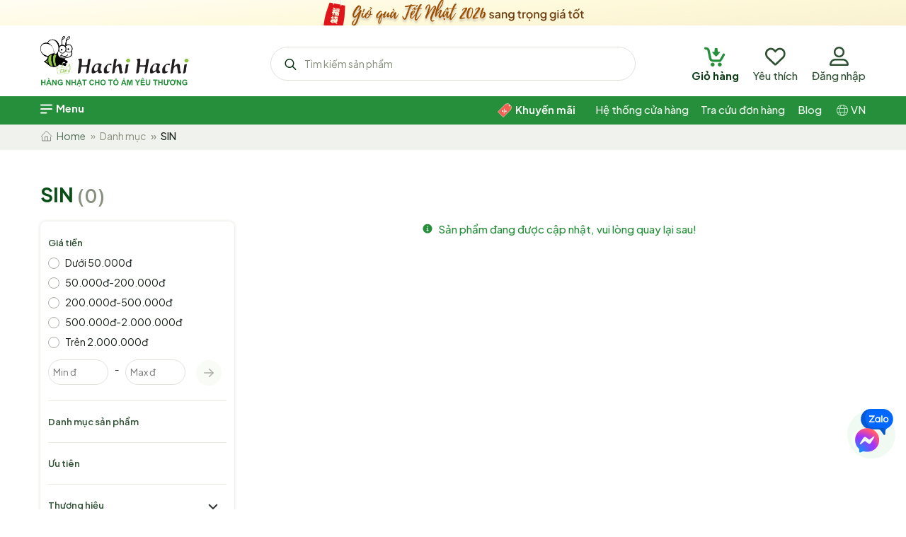

--- FILE ---
content_type: image/svg+xml
request_url: https://hachihachi.com.vn/Uploads/systems/icon/icon_home.svg
body_size: 274
content:
<svg xmlns="http://www.w3.org/2000/svg" fill="none" viewBox="0 0 17 16" width="17" height="16">
                    <path stroke="#868b86" d="M 1 9 L 8.5 1 L 16.5 9 M 2.5 9 V 15 H 6.5 M 14.5 9 V 15 H 10.5 M 6.5 15 V 9 H 10.5 V 15 M 6.5 15 H 10.5" />
                </svg>

--- FILE ---
content_type: image/svg+xml
request_url: https://hachihachi.com.vn/v2/Sources/assets/css/images/icomoon/angle-down.svg
body_size: 479
content:
<svg width="10" height="6" viewBox="0 0 10 6" fill="none" xmlns="http://www.w3.org/2000/svg">
<path d="M5 5.75C4.78906 5.75 4.60156 5.67969 4.46094 5.53906L0.710938 1.78906C0.40625 1.50781 0.40625 1.01562 0.710938 0.734375C0.992188 0.429688 1.48438 0.429688 1.76562 0.734375L5 3.94531L8.21094 0.734375C8.49219 0.429688 8.98438 0.429688 9.26562 0.734375C9.57031 1.01562 9.57031 1.50781 9.26562 1.78906L5.51562 5.53906C5.375 5.67969 5.1875 5.75 5 5.75Z" fill="#363939"/>
</svg>


--- FILE ---
content_type: image/svg+xml
request_url: https://hachihachi.com.vn/v2/Sources/assets/css/images/HachiLogo.svg
body_size: 45749
content:
<svg width="210" height="75" viewBox="0 0 210 75" fill="none" xmlns="http://www.w3.org/2000/svg">
<path d="M54.3667 34.1884C54.0682 34.0011 53.8046 33.8773 53.5684 33.7947C53.5467 33.6104 53.5191 33.491 53.5191 33.4409C53.5191 32.8865 54.0697 32.456 55.1592 32.139C55.9575 31.9311 56.6848 31.8235 57.3512 31.8235C57.9394 31.8235 58.4059 32.0845 58.7449 32.6138V32.9676C58.7449 33.1032 58.7652 33.2684 58.7884 33.4866C58.7884 33.7181 58.7884 33.9009 58.7884 34.0365V34.3889C58.7884 35.1511 58.7247 36.2805 58.6102 37.7681C58.4871 39.2469 58.4306 40.3763 58.4306 41.1386C58.9144 41.1386 59.5331 41.1695 60.3024 41.2241C61.3122 41.3007 61.9555 41.3435 62.2191 41.3435C63.6839 41.3892 64.9211 41.2462 65.9309 40.9056C66.1178 40.8304 66.2497 40.6903 66.3337 40.509C66.3337 40.5827 66.3931 40.195 66.5221 39.3236L66.6495 38.4228C66.6742 38.1264 66.6916 37.9185 66.7147 37.7873C66.7205 37.6517 66.7553 37.3863 66.806 36.9926C67.019 34.8858 67.1305 33.8242 67.1305 33.7932C67.3421 32.714 68.3417 32.1729 70.1209 32.1729C70.7887 32.1729 71.1205 32.3675 71.1205 32.7671V33.0074C70.399 36.8732 69.8702 39.7703 69.5182 41.687L68.3243 49.9818C68.1882 50.8311 67.7593 51.5255 67.0291 52.0916C66.2975 52.6593 65.4876 52.9453 64.6169 52.9453C64.6169 52.8908 64.6227 52.7787 64.6531 52.5915C64.7038 51.67 64.7342 51.1952 64.7342 51.1643C64.7632 50.8812 64.8386 50.3784 64.9776 49.6634C65.3992 47.0051 65.718 44.9999 65.9309 43.6656L65.1283 43.2675H58.3509C58.2176 43.2675 58.0843 43.4061 57.9481 43.6656C57.8206 43.9325 57.683 44.3202 57.5497 44.8466C57.3164 46.1676 57.1687 47.151 57.1107 47.8145L56.75 50.7706C56.2487 52.1934 55.0129 52.907 53.0439 52.907C53.0439 51.064 53.3381 48.3202 53.919 44.6933C54.5087 41.0648 54.8013 38.3196 54.8013 36.4869C54.8028 35.3487 54.655 34.5894 54.3667 34.1884Z" fill="#231F20"/>
<path d="M75.1618 42.0115C77.0959 39.6717 79.398 38.4951 82.0609 38.4951C83.0504 38.4951 84.3761 38.7694 86.0494 39.3237C86.3464 39.4313 86.4884 39.6923 86.4884 40.114C86.4884 40.1671 86.4884 40.229 86.4884 40.3115C86.4609 40.3912 86.4464 40.4546 86.4464 40.5091C86.1001 41.5839 85.7582 42.6691 85.412 43.7498C85.0135 45.003 84.8151 46.1161 84.8151 47.0656C84.8151 47.7777 85.1642 48.4972 85.8712 49.2359C86.5797 49.9687 86.9317 50.5525 86.9317 50.9727C86.9317 51.2646 86.9042 51.4651 86.8477 51.5654C85.9451 52.1448 84.8556 52.4353 83.5778 52.4353C82.1623 52.4353 81.3974 51.3575 81.2612 49.1976C80.6759 49.9849 79.6211 50.7825 78.0912 51.586C76.5555 52.3852 75.2777 52.7862 74.2432 52.7862C73.0422 52.7862 72.4424 52.0387 72.4424 50.5407V49.3155C72.4424 46.6277 73.3493 44.1936 75.1618 42.0115ZM76.2701 48.4058C76.4874 49.1961 76.8742 49.5868 77.432 49.5868C77.8348 49.5868 78.4723 49.4025 79.3618 49.0192C80.2601 48.6314 80.7613 48.3011 80.8628 48.0063C80.9453 47.5581 81.012 47.1659 81.0612 46.8224C81.1699 46.1161 81.2351 45.7151 81.2626 45.6399L82.4608 42.0867C82.4608 42.0336 82.4709 41.9407 82.5028 41.8095C82.5028 41.6739 82.5028 41.5736 82.5028 41.494C82.5028 40.5445 81.606 40.0712 79.824 40.0712C79.1662 40.0712 78.7069 40.2142 78.4708 40.5062C76.8496 42.3757 76.0368 44.4324 76.0368 46.6705C76.0368 47.331 76.1165 47.9016 76.2701 48.4058Z" fill="#231F20"/>
<path d="M89.7237 50.2227C89.6991 49.8025 89.6846 49.487 89.6846 49.2746V48.1998C89.6846 47.9403 89.6991 47.6794 89.7237 47.4155V46.9437L89.77 46.4321C89.77 46.3805 89.8193 46.2463 89.9251 46.0369C90.3771 45.1656 90.7291 44.5051 90.9624 44.0583C93.1805 40.6113 95.6855 38.8848 98.5048 38.8848H99.0698C100.072 38.8848 100.579 39.1428 100.579 39.6795C100.579 40.7823 100.264 41.3396 99.6218 41.3396C99.3031 41.3396 98.8583 41.1877 98.286 40.9017C97.7167 40.6113 97.2617 40.4653 96.9517 40.4653C96.2882 40.4653 95.7521 40.7041 95.3508 41.1774C94.2627 42.466 93.7151 44.3606 93.7151 46.8596C93.7151 47.4936 93.7991 48.0878 93.9599 48.6348C94.1787 49.5327 94.5076 49.9794 94.9625 49.9794H98.0296C98.0296 50.7166 97.2994 51.3845 95.8376 51.9978C94.5815 52.5227 93.4891 52.7807 92.5691 52.7807C91.0479 52.7807 90.112 52.2484 89.7729 51.1604C89.77 50.9599 89.757 50.6443 89.7237 50.2227Z" fill="#231F20"/>
<path d="M106.971 32.1758C107.636 32.1758 107.967 32.3866 107.967 32.8098V33.0103C107.617 34.5348 107.276 36.0711 106.927 37.6265C106.552 39.4149 106.364 40.9719 106.364 42.287V42.8694C106.746 42.4787 107.159 42.0821 107.612 41.656C109.258 40.0474 110.785 39.2424 112.195 39.2424C112.779 39.2424 113.247 39.3619 113.59 39.6007C114.063 39.9663 114.397 40.5399 114.542 41.2992C114.6 41.9567 114.667 42.6187 114.748 43.2704C114.748 43.2144 114.813 44.1418 114.948 46.0393C115.027 47.6699 115.094 48.5899 115.148 48.8008C115.177 49.1163 115.268 49.364 115.423 49.5527C116.098 50.4698 116.424 51.0742 116.424 51.3632C116.424 51.6802 116.32 51.9353 116.1 52.1137C115.543 52.5634 114.63 52.7875 113.355 52.7875C113.245 52.7875 113.083 52.7875 112.873 52.7875C112.631 52.7624 112.463 52.7506 112.35 52.7506C112.195 52.5206 112.065 52.121 111.955 51.5667L111.713 49.9051C111.149 46.3253 110.836 44.1138 110.755 43.2719C110.416 42.8281 110.013 42.4344 109.56 42.0894L109.48 42.0526C109.428 42.0526 109.389 42.0526 109.364 42.0526C109.335 42.0526 109.308 42.0526 109.286 42.0526C109.226 42.0835 109.182 42.0894 109.164 42.0894C109.057 42.1941 108.87 42.3666 108.608 42.604C107.592 43.6051 106.85 44.3511 106.362 44.8495C106.072 45.224 105.852 45.852 105.69 46.7484L105.409 48.0518C105.174 49.2888 104.955 50.458 104.766 51.5667C104.16 52.4602 103.072 52.9098 101.503 52.9098V52.5103C101.503 52.3289 101.515 52.04 101.539 51.6419C101.567 51.2556 101.583 50.9607 101.583 50.772C101.741 49.3286 101.938 47.8763 102.178 46.4344L102.859 42.0894C103.467 38.1352 103.84 35.2469 103.969 33.398C104.373 32.5857 105.376 32.1758 106.971 32.1758Z" fill="#231F20"/>
<path d="M121.623 40.155C122.284 39.7849 123.266 39.6006 124.577 39.6006C124.577 40.3334 124.467 41.2239 124.257 42.2442C124.066 43.1141 123.882 43.9854 123.696 44.8494C123.616 45.3035 123.529 46.1984 123.414 47.5401C123.332 48.64 123.217 49.5246 123.06 50.1866C122.534 52.003 121.246 52.9098 119.227 52.9098C119.227 51.9632 119.251 51.3779 119.306 51.1671L119.708 49.588C120.022 47.6949 120.232 46.2486 120.345 45.2489L120.661 42.6039C120.774 41.7842 120.848 41.2239 120.904 40.9069C121.087 40.5826 121.326 40.3334 121.623 40.155ZM122.404 34.6836C122.623 34.3253 122.911 34.1514 123.254 34.1514C123.819 34.1514 124.347 34.2619 124.845 34.4713C125.471 34.7603 125.775 35.123 125.775 35.5727C125.775 35.8661 125.745 36.0577 125.687 36.1654C124.516 36.4558 123.65 36.5959 123.06 36.5959C122.386 36.5959 122.055 36.3216 122.055 35.7658C122.055 35.4046 122.172 35.0375 122.404 34.6836Z" fill="#231F20"/>
<path d="M136.782 34.1884C136.503 34.0011 136.232 33.8773 135.999 33.7947C135.967 33.6104 135.955 33.491 135.955 33.4409C135.955 32.8865 136.503 32.456 137.597 32.139C138.395 31.9311 139.113 31.8235 139.794 31.8235C140.367 31.8235 140.838 32.0845 141.187 32.6138V32.9676C141.187 33.1032 141.201 33.2684 141.22 33.4866C141.22 33.7181 141.22 33.9009 141.22 34.0365V34.3889C141.22 35.1511 141.161 36.2805 141.035 37.7681C140.922 39.2469 140.858 40.3763 140.858 41.1386C141.336 41.1386 141.962 41.1695 142.737 41.2241C143.755 41.3007 144.384 41.3435 144.657 41.3435C146.114 41.3892 147.347 41.2462 148.357 40.9056C148.549 40.8304 148.681 40.6903 148.762 40.509C148.762 40.5827 148.832 40.195 148.957 39.3236L149.087 38.4228C149.116 38.1264 149.126 37.9185 149.151 37.7873C149.156 37.6517 149.177 37.3863 149.246 36.9926C149.458 34.8858 149.567 33.8242 149.567 33.7932C149.771 32.714 150.772 32.1729 152.555 32.1729C153.223 32.1729 153.556 32.3675 153.556 32.7671V33.0074C152.835 36.8732 152.289 39.7703 151.953 41.687L150.753 49.9818C150.618 50.8311 150.189 51.5255 149.459 52.0916C148.735 52.6593 147.925 52.9453 147.038 52.9453C147.038 52.8908 147.067 52.7787 147.079 52.5915C147.135 51.67 147.17 51.1952 147.17 51.1643C147.195 50.8812 147.272 50.3784 147.399 49.6634C147.828 47.0051 148.152 44.9999 148.357 43.6656L147.561 43.2675H140.788C140.652 43.2675 140.513 43.4061 140.377 43.6656C140.251 43.9325 140.119 44.3202 139.993 44.8466C139.742 46.1676 139.593 47.151 139.544 47.8145L139.184 50.7706C138.682 52.1934 137.442 52.907 135.473 52.907C135.473 51.064 135.76 48.3202 136.351 44.6933C136.946 41.0648 137.226 38.3196 137.226 36.4869C137.227 35.3487 137.087 34.5894 136.782 34.1884Z" fill="#231F20"/>
<path d="M157.588 42.0115C159.535 39.6717 161.831 38.4951 164.493 38.4951C165.476 38.4951 166.811 38.7694 168.493 39.3237C168.772 39.4313 168.92 39.6923 168.92 40.114C168.92 40.1671 168.92 40.229 168.92 40.3115C168.891 40.3912 168.887 40.4546 168.887 40.5091C168.54 41.5839 168.188 42.6691 167.839 43.7498C167.447 45.003 167.248 46.1161 167.248 47.0656C167.248 47.7777 167.596 48.4972 168.313 49.2359C169 49.9687 169.359 50.5525 169.359 50.9727C169.359 51.2646 169.339 51.4651 169.282 51.5654C168.38 52.1448 167.292 52.4353 166.012 52.4353C164.598 52.4353 163.823 51.3575 163.689 49.1976C163.115 49.9849 162.048 50.7825 160.526 51.586C158.992 52.3852 157.714 52.7862 156.668 52.7862C155.472 52.7862 154.877 52.0387 154.877 50.5407V49.3155C154.877 46.6277 155.777 44.1936 157.588 42.0115ZM158.706 48.4058C158.919 49.1961 159.302 49.5868 159.859 49.5868C160.253 49.5868 160.905 49.4025 161.799 49.0192C162.692 48.6314 163.18 48.3011 163.296 48.0063C163.378 47.5581 163.432 47.1659 163.496 46.8224C163.603 46.1161 163.668 45.7151 163.689 45.6399L164.895 42.0867C164.895 42.0336 164.91 41.9407 164.929 41.8095C164.929 41.6739 164.929 41.5736 164.929 41.494C164.929 40.5445 164.038 40.0712 162.254 40.0712C161.598 40.0712 161.144 40.2142 160.904 40.5062C159.28 42.3757 158.458 44.4324 158.458 46.6705C158.46 47.331 158.547 47.9016 158.706 48.4058Z" fill="#231F20"/>
<path d="M172.16 50.2227C172.129 49.8025 172.125 49.487 172.125 49.2746V48.1998C172.125 47.9403 172.131 47.6794 172.16 47.4155V46.9437L172.195 46.4321C172.195 46.3805 172.251 46.2463 172.355 46.0369C172.807 45.1656 173.154 44.5051 173.4 44.0583C175.604 40.6113 178.116 38.8848 180.934 38.8848H181.494C182.503 38.8848 183.005 39.1428 183.005 39.6795C183.005 40.7823 182.694 41.3396 182.058 41.3396C181.733 41.3396 181.289 41.1877 180.719 40.9017C180.146 40.6113 179.692 40.4653 179.373 40.4653C178.714 40.4653 178.191 40.7041 177.785 41.1774C176.692 42.466 176.138 44.3606 176.138 46.8596C176.138 47.4936 176.227 48.0878 176.386 48.6348C176.593 49.5327 176.931 49.9794 177.383 49.9794H180.453C180.453 50.7166 179.728 51.3845 178.265 51.9978C177.01 52.5227 175.915 52.7807 174.986 52.7807C173.469 52.7807 172.541 52.2484 172.193 51.1604C172.196 50.9599 172.187 50.6443 172.16 50.2227Z" fill="#231F20"/>
<path d="M189.403 32.1758C190.068 32.1758 190.396 32.3866 190.396 32.8098V33.0103C190.055 34.5348 189.702 36.0711 189.364 37.6265C188.987 39.4149 188.805 40.9719 188.805 42.287V42.8694C189.18 42.4787 189.58 42.0821 190.041 41.656C191.685 40.0474 193.218 39.2424 194.638 39.2424C195.216 39.2424 195.685 39.3619 196.029 39.6007C196.502 39.9663 196.821 40.5399 196.982 41.2992C197.038 41.9567 197.104 42.6187 197.191 43.2704C197.191 43.2144 197.244 44.1418 197.385 46.0393C197.463 47.6699 197.535 48.5899 197.589 48.8008C197.615 49.1163 197.695 49.364 197.861 49.5527C198.523 50.4698 198.854 51.0742 198.854 51.3632C198.854 51.6802 198.752 51.9353 198.538 52.1137C197.982 52.5634 197.06 52.7875 195.791 52.7875C195.687 52.7875 195.52 52.7875 195.311 52.7875C195.061 52.7624 194.894 52.7506 194.796 52.7506C194.641 52.5206 194.509 52.121 194.394 51.5667L194.154 49.9051C193.599 46.3253 193.279 44.1138 193.188 43.2719C192.847 42.8281 192.46 42.4344 192.001 42.0894L191.921 42.0526C191.868 42.0526 191.83 42.0526 191.802 42.0526C191.766 42.0526 191.746 42.0526 191.72 42.0526C191.668 42.0835 191.626 42.0894 191.597 42.0894C191.498 42.1941 191.307 42.3666 191.046 42.604C190.031 43.6051 189.28 44.3511 188.808 44.8495C188.517 45.224 188.294 45.852 188.124 46.7484L187.847 48.0518C187.615 49.2888 187.389 50.458 187.21 51.5667C186.591 52.4602 185.51 52.9098 183.936 52.9098V52.5103C183.936 52.3289 183.95 52.04 183.97 51.6419C184.008 51.2556 184.014 50.9607 184.014 50.772C184.169 49.3286 184.375 47.8763 184.622 46.4344L185.295 42.0894C185.9 38.1352 186.281 35.2469 186.413 33.398C186.809 32.5857 187.811 32.1758 189.403 32.1758Z" fill="#231F20"/>
<path d="M204.058 40.155C204.713 39.7849 205.701 39.6006 207.002 39.6006C207.002 40.3334 206.886 41.2239 206.689 42.2442C206.498 43.1141 206.314 43.9854 206.124 44.8494C206.037 45.3035 205.956 46.1984 205.849 47.5401C205.762 48.64 205.643 49.5246 205.497 50.1866C204.953 52.003 203.681 52.9098 201.663 52.9098C201.663 51.9632 201.686 51.3779 201.74 51.1671L202.143 49.588C202.453 47.6949 202.667 46.2486 202.771 45.2489L203.102 42.6039C203.194 41.7842 203.28 41.2239 203.329 40.9069C203.52 40.5826 203.758 40.3334 204.058 40.155ZM204.842 34.6836C205.052 34.3253 205.34 34.1514 205.679 34.1514C206.247 34.1514 206.773 34.2619 207.282 34.4713C207.887 34.7603 208.194 35.123 208.194 35.5727C208.194 35.8661 208.172 36.0577 208.123 36.1654C206.948 36.4558 206.072 36.5959 205.497 36.5959C204.824 36.5959 204.485 36.3216 204.485 35.7658C204.485 35.4046 204.6 35.0375 204.842 34.6836Z" fill="#231F20"/>
<path d="M122.55 37.2057L121.026 34.6432L122.55 32.0852H125.61L127.134 34.6432L125.61 37.2057H122.55Z" fill="#8BC53F"/>
<path d="M204.975 37.2057L203.458 34.6432L204.975 32.0852H208.03L209.559 34.6432L208.03 37.2057H204.975Z" fill="#8BC53F"/>
<path d="M33.3466 20.989L33.1438 22.6668L31.0068 22.8231L33.1438 22.9809L33.3466 24.6558L33.5509 22.9809L35.6879 22.8231L33.5509 22.6668L33.3466 20.989Z" fill="white"/>
<path d="M32.9768 0.400391C32.9768 0.400391 30.85 2.14457 31.1441 4.00227C32.2727 4.22638 34.2503 2.78887 34.1388 0.689367C33.5723 0.400391 32.9768 0.400391 32.9768 0.400391Z" fill="white"/>
<path d="M39.5898 1.42691C39.5898 1.42691 40.6518 0.191384 41.1212 0.689721C41.6485 1.63479 41.8108 3.26102 38.8379 4.39334C37.6977 4.23853 37.4021 3.23448 39.5898 1.42691Z" fill="white"/>
<path d="M1.96636 12.1691C1.96636 12.1691 5.34494 8.90635 10.1723 9.68039C10.4896 8.86654 15.5633 0.761927 23.5128 7.7873C24.9326 9.47103 29.0312 17.8971 22.6696 25.4753C21.4207 25.5402 19.0114 22.3437 11.2459 28.1542C9.4653 28.6894 1.29991 26.612 0.164062 17.2041C0.164063 16.2767 0.4799 13.3383 1.96636 12.1691Z" fill="white"/>
<path d="M27.7963 14.5237C27.7963 14.5237 31.3487 11.084 35.6444 15.373C36.1587 13.1835 40.3081 9.7291 44.2082 14.7832C45.1427 16.1264 44.4878 20.9196 43.9735 21.5373C44.4617 23.0309 48.0127 29.8012 34.6868 30.6106C34.8447 31.2637 34.8287 31.8638 34.8287 31.8638L30.7852 34.1373L23.5137 29.6803C23.5137 29.6773 24.5061 20.4566 27.7963 14.5237Z" fill="white"/>
<path d="M37.6708 34.9614C37.1493 34.5589 36.4843 34.4837 35.912 34.6946C33.6273 31.6691 29.5026 31.1472 29.5026 31.1472L29.0723 34.0886L34.7675 37.0019C34.8747 37.3809 35.0963 37.7288 35.4267 37.9868C36.2496 38.6149 37.413 38.4483 38.0345 37.6138C38.6546 36.7778 38.4909 35.5954 37.6708 34.9614Z" fill="black"/>
<path fill-rule="evenodd" clip-rule="evenodd" d="M19.8622 25.7016C21.1661 25.6456 22.1136 26.1026 22.7366 27.0123C19.8622 32.4159 21.763 39.1995 22.5512 41.9359L19.9651 42.3826C17.5688 37.5497 16.2837 28.587 19.8622 25.7016Z" fill="#C4D600"/>
<path fill-rule="evenodd" clip-rule="evenodd" d="M11.6277 29.5416C11.7712 28.3887 13.2026 27.6883 16.3378 25.8572C14.7397 29.9279 15.228 37.571 17.7315 42.3097C16.0683 42.7004 15.3395 41.7509 14.066 41.5872C13.1359 39.9979 10.2166 39.4287 11.6277 29.5416Z" fill="#C4D600"/>
<path fill-rule="evenodd" clip-rule="evenodd" d="M7.06348 35.7939C9.4902 35.039 10.2276 32.3365 10.1682 32.7773C9.6742 36.4706 10.5927 38.0069 10.9622 38.5627C10.9274 38.6836 7.54737 36.3718 7.06348 35.7939Z" fill="#C4D600"/>
<path d="M38.8387 25.358C37.8216 29.6528 28.9695 28.55 30.3546 25.0071C29.7519 26.8353 28.135 26.6097 28.1495 27.7347C28.1597 28.5736 29.2477 30.0273 30.2343 30.3325C31.2325 30.6347 32.7668 30.6849 33.3202 30.3325C33.8969 29.5319 40.5917 28.0502 38.8387 25.358ZM29.8562 27.3499C30.6313 28.7829 32.409 28.7623 33.7433 29.3919C32.1062 31.4044 27.6004 29.007 29.8562 27.3499Z" fill="black"/>
<path d="M38.7246 17.4353C37.0223 21.0003 42.7725 20.0095 40.0169 17.2141L38.7246 17.4353Z" fill="black"/>
<path d="M36.7324 12.4168C35.8834 10.3807 37.0873 6.50313 38.0798 4.51863C40.0385 4.96831 42.3566 2.88208 41.4554 0.778156C40.8209 -0.354159 39.5749 0.819439 38.623 1.77041C37.6726 2.72432 34.9648 9.11129 35.6559 13.9575C34.0927 13.21 32.8656 12.52 30.9807 12.5038C30.1331 9.31623 30.6475 7.11205 31.0386 4.8194C33.1061 4.15594 36.205 1.22784 33.6349 0.0925747C31.0618 -1.04859 29.3493 8.66603 30.1896 12.4139C29.1233 12.6557 27.2254 13.7718 26.53 15.0692C26.9241 4.64395 13.601 1.0804 10.0601 9.32065C-6.49521 9.08918 0.041737 29.925 10.6686 29.0698C9.81818 32.1852 8.57946 35.0204 4.71554 35.9551C6.94378 36.6216 11.8407 41.1656 13.12 41.8954C14.3993 42.6222 19.0397 44.5772 23.1282 42.724C23.221 42.7962 25.045 41.4442 25.5347 41.1493C26.0229 40.8559 27.5195 39.7502 27.902 39.2061C28.2859 38.6636 29.2204 37.4885 29.1566 36.2795C31.14 35.7856 31.6529 35.6219 32.7047 34.6636C33.758 33.7023 35.3894 31.3418 34.762 31.5217C34.139 31.7016 31.3907 32.4697 27.2761 30.2862C29.6492 31.2313 32.0224 32.1778 34.9692 31.2224C36.4325 30.9216 39.3417 30.3688 40.6514 29.981C40.6615 29.9839 40.6716 29.9869 40.6818 29.9869C40.7571 29.9618 40.8252 29.9294 40.902 29.9014C41.0165 29.8586 41.1135 29.8262 41.1831 29.7908C46.9971 27.3699 44.7514 21.897 44.5095 21.3471C47.1347 16.8901 43.704 9.41501 36.7324 12.4168ZM40.7803 1.06271C41.9741 1.59348 39.7719 4.67934 38.2507 3.86549C37.6437 3.51901 39.8357 1.05681 40.7803 1.06271ZM33.4726 0.7929C34.2752 1.61265 33.0191 3.40696 31.8702 3.83158C30.7257 4.25767 32.6743 -0.0312724 33.4726 0.7929ZM31.6326 13.7408C37.9276 14.3276 35.74 22.7492 32.3643 23.5424C25.5636 25.1465 24.3583 13.07 31.6326 13.7408ZM10.5237 28.197C5.81517 26.6681 1.05444 24.9445 0.516939 18.6269C-0.533435 6.30999 20.7638 8.30334 18.7847 24.5199C14.6224 24.7263 13.304 26.9865 10.5237 28.197ZM7.06982 35.7782C9.49365 35.0233 10.2311 32.3179 10.1717 32.7617C9.6762 36.4594 10.5947 37.9942 10.9656 38.5486C10.9265 38.6695 7.55227 36.3606 7.06982 35.7782ZM14.0704 41.5725C13.1388 39.9831 10.2195 39.4125 11.6335 29.5254C11.7755 28.3769 13.2098 27.678 16.3421 25.8424C14.7426 29.9176 15.2323 37.5519 17.7344 42.2979C16.0712 42.6886 15.3453 41.7361 14.0704 41.5725ZM22.5516 41.9204L19.9641 42.3672C17.5736 37.5357 16.2856 28.5744 19.8626 25.6891C21.168 25.6287 22.1184 26.0842 22.7414 26.9998C19.8641 32.399 21.7678 39.1796 22.5516 41.9204ZM22.0185 25.3176C21.1188 24.7971 20.8696 24.8399 19.7192 24.8119C19.1354 16.0585 15.454 11.7371 10.4904 9.24988C20.2408 -3.25572 31.6326 18.2583 22.0185 25.3176ZM40.2327 29.3455C39.2996 29.6596 36.276 30.1402 35.3676 30.3717C34.3824 30.7432 33.4943 30.932 33.2335 30.9054C32.9786 30.8804 31.4805 30.932 31.0734 30.8243C30.6648 30.7138 29.3146 30.385 28.567 30.0606C25.4405 29.4782 23.3919 23.5601 26.1808 20.9991C28.354 24.057 29.6666 25.0964 32.512 24.4211C33.9913 24.0732 35.2343 21.642 36.0297 21.5594C38.1565 23.3699 40.6021 23.3419 41.4062 23.1296C42.2117 22.9158 43.1694 22.3541 43.3693 22.2155C43.3983 22.1889 43.4287 22.1698 43.462 22.1506C45.4251 26.9954 41.1845 28.9725 40.2327 29.3455ZM36.3905 21.0478C36.9816 19.221 36.9917 16.405 35.9515 14.4013C46.3741 6.17582 48.0315 28.5007 36.3905 21.0478Z" fill="black"/>
<path d="M30.5597 17.991L29.2645 18.2106C27.5622 21.7742 33.3153 20.7864 30.5597 17.991Z" fill="black"/>
<path d="M34.8257 38.1844C34.194 38.0826 33.5884 38.3038 33.1639 38.7195L27.2847 36.5935L25.5244 38.9009C25.5244 38.9009 28.9465 41.7405 32.793 41.0579C33.0654 41.5887 33.5724 41.9941 34.2012 42.0973C35.2646 42.2757 36.2629 41.5371 36.4367 40.4578C36.6077 39.3786 35.8891 38.3583 34.8257 38.1844Z" fill="black"/>
<path d="M29.8783 38.082C31.8217 37.6943 33.1967 36.3403 32.9496 35.0578C32.7026 33.7754 30.9269 33.0501 28.9835 33.4378C27.0402 33.8256 25.6651 35.1795 25.9122 36.462C26.1593 37.7445 27.935 38.4698 29.8783 38.082Z" fill="black"/>
<path d="M32.5318 0.574893C32.5318 0.574893 30.9975 2.79382 31.1192 4.21069C31.4423 4.39204 32.8853 4.13402 34.0501 2.21439C34.3804 1.24721 34.1747 0.0264273 32.5825 0.493802L32.5318 0.574893Z" fill="white"/>
<path d="M39.6359 1.21709C39.6359 1.21709 41.2383 -0.18798 41.5831 1.67267C41.4208 2.4305 40.4458 4.90302 38.1436 4.32654C37.7727 3.89897 37.3178 3.74269 39.6359 1.21709Z" fill="white"/>
<path d="M30.977 5.00408C33.0473 4.33767 36.1448 1.40957 33.5732 0.271356C31.0031 -0.865383 29.2906 8.84629 30.1324 12.5912H30.1295C30.3859 12.5912 30.6467 12.5912 30.9031 12.5912C30.0918 9.45963 30.5945 7.27314 30.977 5.00408ZM33.4153 0.980528C34.2165 1.79733 32.9619 3.59164 31.8144 4.01626C30.6684 4.43792 32.6141 0.151932 33.4153 0.980528Z" fill="black"/>
<path d="M38.0228 4.70035C39.9801 5.15151 42.2952 3.06528 41.3926 0.959879C40.761 -0.175386 39.5165 1.00264 38.5631 1.95508C37.7098 2.80874 35.4526 8.03096 35.4917 12.5912C35.8829 12.5912 36.2784 12.5912 36.6696 12.5912C35.8293 10.5551 37.0289 6.68338 38.0228 4.70035ZM40.7233 1.24443C41.9142 1.77226 39.7106 4.85811 38.1894 4.04573C37.5809 3.70368 39.7772 1.23559 40.7233 1.24443Z" fill="black"/>
<path d="M33.3466 20.989L33.1438 22.6668L31.0068 22.8231L33.1438 22.9809L33.3466 24.6558L33.5509 22.9809L35.6879 22.8231L33.5509 22.6668L33.3466 20.989Z" fill="white"/>
<path d="M32.9768 0.400391C32.9768 0.400391 30.85 2.14457 31.1441 4.00227C32.2727 4.22638 34.2503 2.78887 34.1388 0.689367C33.5723 0.400391 32.9768 0.400391 32.9768 0.400391Z" fill="white"/>
<path d="M39.5898 1.42691C39.5898 1.42691 40.6518 0.191384 41.1212 0.689721C41.6485 1.63479 41.8108 3.26102 38.8379 4.39334C37.6977 4.23853 37.4021 3.23448 39.5898 1.42691Z" fill="white"/>
<path d="M1.96636 12.1691C1.96636 12.1691 5.34494 8.90635 10.1723 9.68039C10.4896 8.86654 15.5633 0.761927 23.5128 7.7873C24.9326 9.47103 29.0312 17.8971 22.6696 25.4753C21.4207 25.5402 19.0114 22.3437 11.2459 28.1542C9.4653 28.6894 1.29991 26.612 0.164062 17.2041C0.164063 16.2767 0.4799 13.3383 1.96636 12.1691Z" fill="white"/>
<path d="M27.7963 14.5237C27.7963 14.5237 31.3487 11.084 35.6444 15.373C36.1587 13.1835 40.3081 9.7291 44.2082 14.7832C45.1427 16.1264 44.4878 20.9196 43.9735 21.5373C44.4617 23.0309 48.0127 29.8012 34.6868 30.6106C34.8447 31.2637 34.8287 31.8638 34.8287 31.8638L30.7852 34.1373L23.5137 29.6803C23.5137 29.6773 24.5061 20.4566 27.7963 14.5237Z" fill="white"/>
<path d="M37.6708 34.9614C37.1493 34.5589 36.4843 34.4837 35.912 34.6946C33.6273 31.6691 29.5026 31.1472 29.5026 31.1472L29.0723 34.0886L34.7675 37.0019C34.8747 37.3809 35.0963 37.7288 35.4267 37.9868C36.2496 38.6149 37.413 38.4483 38.0345 37.6138C38.6546 36.7778 38.4909 35.5954 37.6708 34.9614Z" fill="black"/>
<path fill-rule="evenodd" clip-rule="evenodd" d="M19.8622 25.7016C21.1661 25.6456 22.1136 26.1026 22.7366 27.0123C19.8622 32.4159 21.763 39.1995 22.5512 41.9359L19.9651 42.3826C17.5688 37.5497 16.2837 28.587 19.8622 25.7016Z" fill="#8BC53F"/>
<path fill-rule="evenodd" clip-rule="evenodd" d="M11.6277 29.5416C11.7712 28.3887 13.2026 27.6883 16.3378 25.8572C14.7397 29.9279 15.228 37.571 17.7315 42.3097C16.0683 42.7004 15.3395 41.7509 14.066 41.5872C13.1359 39.9979 10.2166 39.4287 11.6277 29.5416Z" fill="#8BC53F"/>
<path fill-rule="evenodd" clip-rule="evenodd" d="M7.06348 35.7939C9.4902 35.039 10.2276 32.3365 10.1682 32.7773C9.6742 36.4706 10.5927 38.0069 10.9622 38.5627C10.9274 38.6836 7.54737 36.3718 7.06348 35.7939Z" fill="#8BC53F"/>
<path d="M38.8387 25.358C37.8216 29.6528 28.9695 28.55 30.3546 25.0071C29.7519 26.8353 28.135 26.6097 28.1495 27.7347C28.1597 28.5736 29.2477 30.0273 30.2343 30.3325C31.2325 30.6347 32.7668 30.6849 33.3202 30.3325C33.8969 29.5319 40.5917 28.0502 38.8387 25.358ZM29.8562 27.3499C30.6313 28.7829 32.409 28.7623 33.7433 29.3919C32.1062 31.4044 27.6004 29.007 29.8562 27.3499Z" fill="black"/>
<path d="M38.7246 17.4353C37.0223 21.0003 42.7725 20.0095 40.0169 17.2141L38.7246 17.4353Z" fill="black"/>
<path d="M36.7324 12.4168C35.8834 10.3807 37.0873 6.50313 38.0798 4.51863C40.0385 4.96831 42.3566 2.88208 41.4554 0.778156C40.8209 -0.354159 39.5749 0.819439 38.623 1.77041C37.6726 2.72432 34.9648 9.11129 35.6559 13.9575C34.0927 13.21 32.8656 12.52 30.9807 12.5038C30.1331 9.31623 30.6475 7.11205 31.0386 4.8194C33.1061 4.15594 36.205 1.22784 33.6349 0.0925747C31.0618 -1.04859 29.3493 8.66603 30.1896 12.4139C29.1233 12.6557 27.2254 13.7718 26.53 15.0692C26.9241 4.64395 13.601 1.0804 10.0601 9.32065C-6.49521 9.08918 0.041737 29.925 10.6686 29.0698C9.81818 32.1852 8.57946 35.0204 4.71554 35.9551C6.94378 36.6216 11.8407 41.1656 13.12 41.8954C14.3993 42.6222 19.0397 44.5772 23.1282 42.724C23.221 42.7962 25.045 41.4442 25.5347 41.1493C26.0229 40.8559 27.5195 39.7502 27.902 39.2061C28.2859 38.6636 29.2204 37.4885 29.1566 36.2795C31.14 35.7856 31.6529 35.6219 32.7047 34.6636C33.758 33.7023 35.3894 31.3418 34.762 31.5217C34.139 31.7016 31.3907 32.4697 27.2761 30.2862C29.6492 31.2313 32.0224 32.1778 34.9692 31.2224C36.4325 30.9216 39.3417 30.3688 40.6514 29.981C40.6615 29.9839 40.6716 29.9869 40.6818 29.9869C40.7571 29.9618 40.8252 29.9294 40.902 29.9014C41.0165 29.8586 41.1135 29.8262 41.1831 29.7908C46.9971 27.3699 44.7514 21.897 44.5095 21.3471C47.1347 16.8901 43.704 9.41501 36.7324 12.4168ZM40.7803 1.06271C41.9741 1.59348 39.7719 4.67934 38.2507 3.86549C37.6437 3.51901 39.8357 1.05681 40.7803 1.06271ZM33.4726 0.7929C34.2752 1.61265 33.0191 3.40696 31.8702 3.83158C30.7257 4.25767 32.6743 -0.0312724 33.4726 0.7929ZM31.6326 13.7408C37.9276 14.3276 35.74 22.7492 32.3643 23.5424C25.5636 25.1465 24.3583 13.07 31.6326 13.7408ZM10.5237 28.197C5.81517 26.6681 1.05444 24.9445 0.516939 18.6269C-0.533435 6.30999 20.7638 8.30334 18.7847 24.5199C14.6224 24.7263 13.304 26.9865 10.5237 28.197ZM7.06982 35.7782C9.49365 35.0233 10.2311 32.3179 10.1717 32.7617C9.6762 36.4594 10.5947 37.9942 10.9656 38.5486C10.9265 38.6695 7.55227 36.3606 7.06982 35.7782ZM14.0704 41.5725C13.1388 39.9831 10.2195 39.4125 11.6335 29.5254C11.7755 28.3769 13.2098 27.678 16.3421 25.8424C14.7426 29.9176 15.2323 37.5519 17.7344 42.2979C16.0712 42.6886 15.3453 41.7361 14.0704 41.5725ZM22.5516 41.9204L19.9641 42.3672C17.5736 37.5357 16.2856 28.5744 19.8626 25.6891C21.168 25.6287 22.1184 26.0842 22.7414 26.9998C19.8641 32.399 21.7678 39.1796 22.5516 41.9204ZM22.0185 25.3176C21.1188 24.7971 20.8696 24.8399 19.7192 24.8119C19.1354 16.0585 15.454 11.7371 10.4904 9.24988C20.2408 -3.25572 31.6326 18.2583 22.0185 25.3176ZM40.2327 29.3455C39.2996 29.6596 36.276 30.1402 35.3676 30.3717C34.3824 30.7432 33.4943 30.932 33.2335 30.9054C32.9786 30.8804 31.4805 30.932 31.0734 30.8243C30.6648 30.7138 29.3146 30.385 28.567 30.0606C25.4405 29.4782 23.3919 23.5601 26.1808 20.9991C28.354 24.057 29.6666 25.0964 32.512 24.4211C33.9913 24.0732 35.2343 21.642 36.0297 21.5594C38.1565 23.3699 40.6021 23.3419 41.4062 23.1296C42.2117 22.9158 43.1694 22.3541 43.3693 22.2155C43.3983 22.1889 43.4287 22.1698 43.462 22.1506C45.4251 26.9954 41.1845 28.9725 40.2327 29.3455ZM36.3905 21.0478C36.9816 19.221 36.9917 16.405 35.9515 14.4013C46.3741 6.17582 48.0315 28.5007 36.3905 21.0478Z" fill="black"/>
<path d="M30.5597 17.991L29.2645 18.2106C27.5622 21.7742 33.3153 20.7864 30.5597 17.991Z" fill="black"/>
<path d="M34.8257 38.1844C34.194 38.0826 33.5884 38.3038 33.1639 38.7195L27.2847 36.5935L25.5244 38.9009C25.5244 38.9009 28.9465 41.7405 32.793 41.0579C33.0654 41.5887 33.5724 41.9941 34.2012 42.0973C35.2646 42.2757 36.2629 41.5371 36.4367 40.4578C36.6077 39.3786 35.8891 38.3583 34.8257 38.1844Z" fill="black"/>
<path d="M29.8783 38.082C31.8217 37.6943 33.1967 36.3403 32.9496 35.0578C32.7026 33.7754 30.9269 33.0501 28.9835 33.4378C27.0402 33.8256 25.6651 35.1795 25.9122 36.462C26.1593 37.7445 27.935 38.4698 29.8783 38.082Z" fill="black"/>
<path d="M32.5318 0.574893C32.5318 0.574893 30.9975 2.79382 31.1192 4.21069C31.4423 4.39204 32.8853 4.13402 34.0501 2.21439C34.3804 1.24721 34.1747 0.0264273 32.5825 0.493802L32.5318 0.574893Z" fill="white"/>
<path d="M39.6359 1.21709C39.6359 1.21709 41.2383 -0.18798 41.5831 1.67267C41.4208 2.4305 40.4458 4.90302 38.1436 4.32654C37.7727 3.89897 37.3178 3.74269 39.6359 1.21709Z" fill="white"/>
<path d="M30.977 5.00408C33.0473 4.33767 36.1448 1.40957 33.5732 0.271356C31.0031 -0.865383 29.2906 8.84629 30.1324 12.5912H30.1295C30.3859 12.5912 30.6467 12.5912 30.9031 12.5912C30.0918 9.45963 30.5945 7.27314 30.977 5.00408ZM33.4153 0.980528C34.2165 1.79733 32.9619 3.59164 31.8144 4.01626C30.6684 4.43792 32.6141 0.151932 33.4153 0.980528Z" fill="black"/>
<path d="M38.0228 4.70035C39.9801 5.15151 42.2952 3.06528 41.3926 0.959879C40.761 -0.175386 39.5165 1.00264 38.5631 1.95508C37.7098 2.80874 35.4526 8.03096 35.4917 12.5912C35.8829 12.5912 36.2784 12.5912 36.6696 12.5912C35.8293 10.5551 37.0289 6.68338 38.0228 4.70035ZM40.7233 1.24443C41.9142 1.77226 39.7106 4.85811 38.1894 4.04573C37.5809 3.70368 39.7772 1.23559 40.7233 1.24443Z" fill="black"/>
<path fill-rule="evenodd" clip-rule="evenodd" d="M39.5634 49.1732L38.5 43.7903L39.4808 51.6118L41.118 48.5879L39.5634 49.1732Z" fill="#8BC53F"/>
<path fill-rule="evenodd" clip-rule="evenodd" d="M37.6661 49.7597L37.3445 48.2986C38.0978 48.0214 38.334 47.8312 38.334 47.8312L37.2822 48.014L36.3694 43.8784C36.3405 45.8054 36.51 47.1618 36.7418 48.1069L35.5741 48.3118L35.1742 46.4394C35.2075 46.4114 35.2235 46.3996 35.2235 46.3996L35.1655 46.4099L34.8946 45.139C34.8946 45.6108 34.9062 46.0472 34.9206 46.4586L33.7776 46.6738L33.5037 45.3086C33.5037 45.8128 33.5153 46.2846 33.5313 46.721L32.3259 46.9466L32.0303 45.5607C32.0303 46.0767 32.0419 46.5529 32.0636 46.9982L29.5703 47.4656L28.9183 44.8884C28.8111 46.0797 28.8879 46.9451 29.0458 47.5629L28.2214 47.7191L27.8534 45.8968C27.8534 46.5898 27.8752 47.2149 27.9085 47.7781L24.498 48.4195C25.7904 48.359 26.9291 48.275 27.936 48.1777C27.9766 48.7143 28.0316 49.192 28.0968 49.6196L25.8078 50.0192C26.6365 49.9735 27.4101 49.9204 28.136 49.8644C28.2432 50.4954 28.3678 50.9967 28.4953 51.3948L26.3003 51.7855C27.1117 51.7412 27.8694 51.6896 28.5793 51.6321C28.9183 52.5551 29.2472 52.7939 29.2472 52.7939L29.0038 51.5953C30.4584 51.4699 31.7029 51.324 32.7605 51.1706C33.1314 52.1835 33.5052 52.4607 33.5052 52.4607L33.214 51.0955C33.5602 51.0424 33.8819 50.9849 34.189 50.9318C34.5396 51.9462 34.8946 52.2027 34.8946 52.2027L34.6208 50.8507C34.9699 50.7814 35.2872 50.7121 35.5813 50.6458C35.9667 51.7545 36.368 52.0346 36.368 52.0346L36.0493 50.5337C36.7316 50.3627 37.2416 50.1961 37.6212 50.056C37.7052 50.1489 37.7588 50.1813 37.7588 50.1813L37.7226 50.0177C38.3673 49.7685 38.5774 49.5931 38.5774 49.5931L37.6661 49.7597ZM28.3084 48.1364C28.617 48.1054 28.9111 48.07 29.195 48.0376C29.5225 48.8913 29.9846 49.0903 29.9846 49.0903L29.7021 47.9698C30.6467 47.8401 31.4378 47.6926 32.0955 47.5496C32.1303 48.0465 32.1795 48.4932 32.2346 48.8913L28.5909 49.5311L28.3084 48.1364ZM28.9487 51.3107L28.6488 49.8157C30.06 49.6992 31.2726 49.5577 32.3143 49.4132C32.3998 49.8997 32.4954 50.3096 32.5997 50.6605L28.9487 51.3107ZM32.7243 48.8072L32.4403 47.47C32.875 47.3668 33.2415 47.2636 33.5573 47.1633C33.5907 47.7118 33.6385 48.1998 33.6921 48.6362L32.7243 48.8072ZM33.101 50.5691L32.8387 49.3351C33.1691 49.2864 33.4762 49.2348 33.7689 49.1817C33.8471 49.6579 33.9369 50.0619 34.0282 50.404L33.101 50.5691ZM34.16 48.5566L33.8587 47.0631C34.3817 46.8788 34.7193 46.7181 34.9293 46.5986C34.9612 47.2768 35.0163 47.8695 35.0844 48.3959L34.16 48.5566ZM34.5179 50.317L34.2687 49.0918C34.5903 49.0313 34.8844 48.9709 35.1597 48.909C35.2408 49.3911 35.3321 49.8039 35.4292 50.1563L34.5179 50.317ZM35.9493 50.0649L35.6755 48.7895C36.1347 48.6804 36.5187 48.5728 36.8403 48.4711C37.0286 49.1228 37.2474 49.5429 37.4213 49.801L35.9493 50.0649Z" fill="#8BC53F"/>
<path fill-rule="evenodd" clip-rule="evenodd" d="M41.9366 39.8397C41.9366 39.6421 41.6179 39.6067 41.1905 39.6465C40.2343 39.6347 38.3972 40.0829 36.6311 40.3129L36.6413 40.4132C39.0608 40.0313 41.4774 39.3428 40.9529 40.3439C40.3806 41.5205 38.2538 43.3693 38.2538 43.3693C38.2538 43.3693 34.7072 43.8647 31.1504 44.3247C31.0779 42.9344 31.0779 39.9974 32.0443 38.3977L32.4195 38.4877C32.4195 38.4877 32.3688 38.2827 32.2587 38.2252C31.4112 37.7638 31.0837 37.982 31.0837 37.982C31.0837 37.982 29.9957 39.4342 30.1623 44.4515C27.3212 44.8201 24.6815 45.1356 24.0919 45.1356C24.0064 45.143 23.9339 45.1356 23.8745 45.1223C23.8832 45.1164 23.8905 45.1135 23.8992 45.1091L23.6847 44.8319C23.6746 44.8378 23.6659 44.8437 23.6558 44.8481C23.663 44.1699 25.2944 42.4714 26.6301 41.6856C26.6301 41.6856 28.2658 41.4615 30.2347 41.2035L30.2145 41.171C27.9992 41.4541 26.1375 41.6885 26.1375 41.6885C24.6873 42.5732 22.8618 44.5459 22.9835 45.2344C22.9053 45.2801 22.8633 45.3066 22.8633 45.3066C22.8633 45.3066 24.5004 53.9686 25.319 53.8875C26.2187 53.7164 38.8261 52.8731 40.2169 52.1182C40.7906 51.7806 41.7729 51.1083 42.0206 49.0088C42.5103 45.5588 42.0206 40.1773 41.9366 39.8397ZM41.4469 49.0088C41.1992 50.9417 40.2169 51.614 39.7258 51.8661C38.4161 52.6269 26.465 53.4643 25.6479 53.5484C24.8278 53.6339 23.2718 45.4762 23.2718 45.4762C23.2718 45.4762 23.2762 45.4732 23.2791 45.4703C23.3254 45.4762 23.3762 45.4762 23.4341 45.4762C24.9901 45.3921 38.8232 43.5403 38.8232 43.5403C38.8232 43.5403 40.5675 41.9967 41.4237 40.8128C41.5614 42.2827 41.7859 46.2827 41.4469 49.0088Z" fill="#8BC53F"/>
<path d="M1.10254 69.4077V61.6364H2.65681V64.6672H5.73945V61.6001H7.29372V69.3715H5.73945V65.9624H2.67753V69.3715L1.10254 69.4077Z" fill="#268F3B"/>
<path d="M15.982 69.4078H14.2723L13.5936 67.6359H10.4851L9.83749 69.4078H8.16406L11.2001 61.6364H12.8631L15.982 69.4078ZM12.8994 61.1701H11.9617L10.5214 59.5796H12.1948L12.8994 61.1701ZM13.1118 66.3251L12.0394 63.4342L11.0032 66.3251H13.1118Z" fill="#268F3B"/>
<path d="M16.832 69.4078V61.6365H18.3863L21.5726 66.8174V61.6365H23.0336V69.4078H21.4793L18.293 64.3254V69.4078H16.832Z" fill="#268F3B"/>
<path d="M28.3017 66.5427V65.232H31.69V68.3405C31.2728 68.711 30.787 68.9962 30.2601 69.1798C29.6549 69.4201 29.0099 69.5449 28.3587 69.5477C27.6159 69.5634 26.8819 69.3848 26.2294 69.0296C25.6318 68.6953 25.1536 68.1827 24.8616 67.5634C24.5552 66.9159 24.3993 66.2074 24.4057 65.491C24.3954 64.7373 24.5735 63.9929 24.9238 63.3254C25.2608 62.6999 25.7841 62.1948 26.4211 61.8799C27.0025 61.6024 27.6423 61.4692 28.2862 61.4914C29.0806 61.441 29.8704 61.6462 30.5399 62.0768C31.082 62.4903 31.4512 63.0903 31.5761 63.7606L30.0218 64.0507C29.9251 63.6873 29.7076 63.3676 29.4053 63.1441C29.0727 62.9141 28.6747 62.7978 28.2706 62.8125C27.9662 62.7984 27.6623 62.8493 27.3791 62.9619C27.0959 63.0744 26.84 63.246 26.6283 63.4653C26.1863 64.0121 25.9695 64.7069 26.0221 65.4081C25.9678 66.151 26.1871 66.8881 26.6387 67.4805C26.8393 67.7094 27.0886 67.8905 27.3683 68.0107C27.6479 68.1308 27.951 68.1868 28.2551 68.1747C28.5941 68.1734 28.9297 68.1084 29.2447 67.983C29.5511 67.8684 29.839 67.7095 30.0995 67.5116V66.522L28.3017 66.5427Z" fill="#268F3B"/>
<path d="M36.1826 69.4078V61.6365H37.7369L40.9283 66.8174V61.6365H42.3893V69.4078H40.8351L37.6954 64.3254V69.4078H36.1826Z" fill="#268F3B"/>
<path d="M44.0312 69.4077V61.6364H45.5855V64.6672H48.6941V61.6001H50.2483V69.3715H48.6941V65.9624H45.5855V69.3715L44.0312 69.4077Z" fill="#268F3B"/>
<path d="M58.9114 69.4077H57.2017L56.5179 67.6358H53.4093L52.7669 69.4077H51.0986L54.1346 61.6364H55.7977L58.9114 69.4077ZM54.9377 60.9577L54.3522 61.3514H53.3161L54.4714 60.6624H55.4195L56.58 61.3514H55.5439L54.9377 60.9577ZM56.0153 66.3251L54.9429 63.4341L53.9067 66.3251H56.0153ZM54.2175 71.5371V70.045H55.7148V71.5371H54.2175Z" fill="#268F3B"/>
<path d="M61.5014 69.4078V62.9369H59.1855V61.6157H65.3767V62.9369H63.0712V69.4078H61.5014Z" fill="#268F3B"/>
<path d="M74.4019 66.5426L75.9251 67.0296C75.7582 67.7723 75.3479 68.4379 74.7594 68.9207C74.1576 69.3538 73.4279 69.5727 72.6871 69.5424C72.2123 69.5596 71.7393 69.4761 71.2991 69.2976C70.8589 69.119 70.4614 68.8493 70.1329 68.5062C69.4354 67.706 69.0784 66.6647 69.1381 65.6049C69.0698 64.5068 69.428 63.4248 70.1381 62.5844C70.477 62.2282 70.888 61.9483 71.3436 61.7634C71.7992 61.5785 72.289 61.4928 72.7803 61.512C73.2037 61.4932 73.6267 61.5581 74.025 61.703C74.4232 61.8479 74.789 62.07 75.1014 62.3564C75.4949 62.7518 75.7711 63.2486 75.8992 63.7916L74.3449 64.1646C74.2713 63.7867 74.0657 63.4473 73.7648 63.2072C73.4639 62.9671 73.0874 62.8418 72.7026 62.8538C72.4368 62.8447 72.1724 62.896 71.9293 63.0036C71.6861 63.1113 71.4705 63.2726 71.2986 63.4755C70.8939 64.0653 70.7104 64.779 70.7805 65.4909C70.7099 66.2305 70.8926 66.9721 71.2986 67.5943C71.4655 67.798 71.6772 67.9605 71.917 68.0693C72.1569 68.178 72.4186 68.23 72.6819 68.2212C73.0789 68.2308 73.4644 68.088 73.7595 67.8223C74.104 67.4747 74.329 67.0265 74.4019 66.5426Z" fill="#268F3B"/>
<path d="M77.2822 69.4077V61.6364H78.8365V64.6672H81.9191V61.6001H83.4734V69.3715H81.9191V65.9624H78.8572V69.3715L77.2822 69.4077Z" fill="#268F3B"/>
<path d="M84.8152 65.5582C84.7947 64.8757 84.9164 64.1964 85.1726 63.5635C85.3477 63.1667 85.5935 62.8051 85.898 62.4963C86.182 62.1936 86.5261 61.9536 86.9083 61.7917C87.4419 61.5791 88.0126 61.4752 88.5869 61.486C89.0953 61.462 89.6031 61.5446 90.0778 61.7284C90.5524 61.9122 90.9834 62.1931 91.3431 62.5532C92.0092 63.3965 92.3715 64.4396 92.3715 65.5141C92.3715 66.5887 92.0092 67.6318 91.3431 68.475C90.9862 68.8345 90.5579 69.1151 90.0858 69.299C89.6138 69.4828 89.1084 69.5657 88.6024 69.5423C88.0947 69.5702 87.5867 69.4925 87.1105 69.3141C86.6343 69.1358 86.2003 68.8607 85.8358 68.5061C85.4779 68.1075 85.2032 67.6414 85.0279 67.1352C84.8526 66.6289 84.7803 66.0928 84.8152 65.5582ZM86.4368 65.5064C86.3871 66.2271 86.6047 66.941 87.0481 67.5114C87.2412 67.7324 87.4805 67.9083 87.7491 68.0265C88.0177 68.1447 88.309 68.2023 88.6024 68.1953C88.8957 68.2055 89.1876 68.1498 89.4566 68.0324C89.7256 67.9149 89.9648 67.7387 90.1567 67.5166C90.5982 66.9356 90.8119 66.2133 90.7577 65.4856C90.812 64.77 90.6039 64.0591 90.1722 63.4858C89.9696 63.279 89.7278 63.1148 89.4609 63.0026C89.194 62.8905 88.9074 62.8327 88.618 62.8327C88.3285 62.8327 88.0419 62.8905 87.775 63.0026C87.5081 63.1148 87.2663 63.279 87.0637 63.4858C86.6128 64.059 86.3896 64.7786 86.4368 65.5064Z" fill="#268F3B"/>
<path d="M98.379 69.4078V62.9369H96.0684V61.6157H102.26V62.9369H99.954V69.4078H98.379Z" fill="#268F3B"/>
<path d="M102.954 65.5583C102.934 64.8758 103.055 64.1966 103.312 63.5637C103.487 63.1669 103.732 62.8052 104.037 62.4964C104.32 62.195 104.662 61.9551 105.042 61.7918C105.576 61.5802 106.146 61.4763 106.721 61.4861C107.229 61.4605 107.738 61.5424 108.212 61.7262C108.687 61.9101 109.118 62.192 109.477 62.5534C110.145 63.3958 110.508 64.4393 110.508 65.5143C110.508 66.5893 110.145 67.6327 109.477 68.4752C109.12 68.8346 108.692 69.1153 108.22 69.2991C107.748 69.4829 107.242 69.5658 106.736 69.5424C106.229 69.5703 105.721 69.4926 105.244 69.3143C104.768 69.136 104.334 68.8608 103.97 68.5063C103.613 68.1073 103.339 67.641 103.165 67.1347C102.99 66.6285 102.919 66.0926 102.954 65.5583ZM104.576 65.5065C104.524 66.2276 104.742 66.9423 105.187 67.5115C105.38 67.7326 105.619 67.9084 105.888 68.0266C106.157 68.1448 106.448 68.2024 106.741 68.1954C107.035 68.2068 107.327 68.1516 107.596 68.0341C107.865 67.9165 108.105 67.7397 108.296 67.5167C108.685 66.9166 108.892 66.2166 108.892 65.5013C108.892 64.7861 108.685 64.0861 108.296 63.486C108.093 63.2792 107.851 63.1149 107.584 63.0028C107.318 62.8906 107.031 62.8328 106.741 62.8328C106.452 62.8328 106.165 62.8906 105.898 63.0028C105.632 63.1149 105.39 63.2792 105.187 63.486C104.74 64.0602 104.522 64.7805 104.576 65.5065ZM106.71 60.9577L106.13 61.3514H105.094L106.249 60.6624H107.197L108.353 61.3514H107.317L106.71 60.9577ZM106.783 60.2116C106.954 60.1754 107.042 60.1236 107.047 60.0666C107.052 60.0096 107.006 59.9785 106.907 59.9474C106.694 59.8925 106.474 59.8698 106.254 59.8801H106.058L105.799 59.906L105.742 59.5588C105.866 59.5588 106.104 59.5588 106.451 59.5588C107.379 59.5588 107.855 59.6884 107.871 59.9319C107.886 60.1754 107.581 60.336 106.975 60.4137V60.4862H106.456V60.2531C106.566 60.2473 106.675 60.2334 106.783 60.2116Z" fill="#268F3B"/>
<path d="M121.791 69.4076H120.076L119.398 67.6358H116.289L115.647 69.4076H113.979L117.009 61.6363H118.672L121.791 69.4076ZM117.812 60.9576L117.227 61.3513H116.191L117.351 60.6623H118.284L119.439 61.3513H118.403L117.812 60.9576ZM118.89 66.325L117.818 63.434L116.781 66.325H118.89ZM117.17 60.4809L117.812 59.6157H119.486L118.118 60.4809H117.17Z" fill="#268F3B"/>
<path d="M122.6 69.4078V61.6365H124.957L126.371 66.9521L127.765 61.6365H130.127V69.4078H128.646V63.2736L127.091 69.4078H125.579L124.024 63.2736V69.4078H122.6Z" fill="#268F3B"/>
<path d="M136.563 69.4078V66.1283L133.708 61.6157H135.552L137.386 64.6984L139.184 61.6157H140.992L138.133 66.1387V69.4078H136.563Z" fill="#268F3B"/>
<path d="M141.774 69.4076V61.6363H147.551V62.9574H143.349V64.6671H147.261V65.9779H143.349V68.102H147.701V69.4128L141.774 69.4076ZM142.774 61.17L143.888 59.6157H145.272L146.37 61.17H145.173L144.557 60.3773L143.981 61.17H142.774Z" fill="#268F3B"/>
<path d="M149.022 61.6157H150.576V65.8382C150.565 66.2724 150.584 66.707 150.633 67.1386C150.692 67.4455 150.864 67.7191 151.115 67.9053C151.419 68.1146 151.783 68.2167 152.151 68.1955C152.508 68.2223 152.863 68.1253 153.157 67.9209C153.374 67.7568 153.52 67.5159 153.566 67.2474C153.624 66.8095 153.648 66.3678 153.638 65.9262V61.6157H155.193V65.7035C155.212 66.3673 155.171 67.0315 155.068 67.6877C154.994 68.0462 154.832 68.3808 154.597 68.6618C154.363 68.9519 154.063 69.1811 153.721 69.3301C153.242 69.5036 152.734 69.5845 152.224 69.5684C151.648 69.5959 151.072 69.5078 150.53 69.3094C150.177 69.1619 149.865 68.9328 149.618 68.641C149.408 68.3894 149.258 68.0936 149.178 67.7758C149.056 67.1235 149.004 66.4601 149.022 65.7967V61.6157Z" fill="#268F3B"/>
<path d="M161.669 69.4078V62.9369H159.358V61.6157H165.575V62.9369H163.27V69.4078H161.669Z" fill="#268F3B"/>
<path d="M166.57 69.4077V61.6364H168.125V64.6672H171.207V61.6001H172.761V69.3715H171.207V65.9624H168.125V69.3715L166.57 69.4077Z" fill="#268F3B"/>
<path d="M181.17 61.6156H182.662V62.6829C182.675 63.032 182.636 63.3811 182.548 63.7191C182.469 63.9737 182.327 64.2039 182.133 64.3874C181.705 64.7426 181.18 64.9594 180.626 65.0091V65.7034C180.644 66.3672 180.602 67.0313 180.501 67.6877C180.429 68.0469 180.267 68.382 180.03 68.6617C179.526 69.2454 178.721 69.5372 177.616 69.5372C176.383 69.5372 175.519 69.2264 175.025 68.6047C174.815 68.3549 174.665 68.0609 174.585 67.7447C174.463 67.0923 174.411 66.4289 174.429 65.7655V61.6208H175.984V65.8433C175.972 66.2775 175.991 66.7121 176.041 67.1437C176.186 67.8345 176.693 68.1798 177.564 68.1798C178.434 68.1798 178.906 67.8638 178.978 67.2317C179.037 66.7939 179.061 66.3522 179.051 65.9106V61.6001H180.605V64.3822C181.021 64.3385 181.404 64.1385 181.677 63.8227C181.817 63.6057 181.884 63.3499 181.869 63.0922H181.149L181.17 61.6156Z" fill="#268F3B"/>
<path d="M190.454 61.6157H191.946V62.683C191.959 63.0321 191.921 63.3812 191.832 63.7192C191.751 63.9725 191.607 64.2008 191.413 64.3823C191.195 64.587 190.938 64.744 190.656 64.8434C190.682 65.0705 190.694 65.2988 190.692 65.5273C190.749 66.6065 190.376 67.6641 189.656 68.4701C189.301 68.8336 188.872 69.1177 188.399 69.3034C187.926 69.4892 187.418 69.5724 186.91 69.5477C186.4 69.5728 185.891 69.4908 185.414 69.307C184.938 69.1232 184.505 68.8416 184.144 68.4804C183.787 68.0865 183.512 67.626 183.334 67.1254C183.157 66.6248 183.08 66.0941 183.108 65.5636C183.075 65.0064 183.155 64.4485 183.342 63.9226C183.529 63.3967 183.819 62.9136 184.196 62.5017C184.548 62.1558 184.969 61.8874 185.431 61.7134C185.893 61.5394 186.386 61.4638 186.879 61.4914C187.388 61.4674 187.895 61.55 188.37 61.7338C188.845 61.9176 189.276 62.1985 189.635 62.5586C190.06 63.0073 190.36 63.5592 190.506 64.1595C190.705 64.0713 190.872 63.9253 190.987 63.7405C191.101 63.5556 191.158 63.3406 191.148 63.1234H190.454V61.6157ZM184.755 65.5066C184.713 66.228 184.93 66.9408 185.366 67.5168C185.558 67.7395 185.797 67.9161 186.066 68.0336C186.335 68.1511 186.627 68.2064 186.921 68.1955C187.214 68.2088 187.507 68.1545 187.777 68.0368C188.046 67.9192 188.285 67.7412 188.475 67.5168C188.91 66.9324 189.123 66.2127 189.076 65.4859C189.123 64.771 188.916 64.0625 188.491 63.486C188.288 63.2792 188.046 63.115 187.779 63.0028C187.512 62.8907 187.226 62.8329 186.936 62.8329C186.647 62.8329 186.36 62.8907 186.093 63.0028C185.826 63.115 185.585 63.2792 185.382 63.486C184.935 64.0613 184.712 64.7793 184.755 65.5066Z" fill="#268F3B"/>
<path d="M192.755 69.4078V61.6365H194.283L197.475 66.8174V61.6365H198.936V69.4078H197.356L194.216 64.3254V69.4078H192.755Z" fill="#268F3B"/>
<path d="M204.22 66.5427V65.2319H207.613V68.3405C207.193 68.7099 206.706 68.9948 206.178 69.1798C205.575 69.4202 204.931 69.5449 204.282 69.5476C203.537 69.564 202.801 69.3854 202.147 69.0295C201.552 68.6934 201.076 68.1811 200.785 67.5633C200.478 66.9158 200.322 66.2073 200.329 65.491C200.316 64.737 200.494 63.992 200.847 63.3254C201.183 62.7013 201.705 62.1964 202.339 61.8799C202.921 61.6036 203.56 61.4703 204.204 61.4913C205 61.4402 205.792 61.6454 206.463 62.0768C207.006 62.4896 207.375 63.0899 207.499 63.7605L205.945 64.0507C205.848 63.6858 205.629 63.3655 205.323 63.144C204.991 62.9127 204.593 62.7963 204.189 62.8124C203.885 62.7981 203.582 62.8489 203.299 62.9615C203.017 63.0741 202.762 63.2459 202.551 63.4652C202.108 64.0115 201.889 64.7063 201.94 65.4081C201.886 66.151 202.105 66.888 202.557 67.4804C202.759 67.7076 203.008 67.8876 203.287 68.0076C203.567 68.1276 203.869 68.1846 204.173 68.1747C204.514 68.1738 204.851 68.1087 205.168 67.983C205.473 67.8683 205.759 67.7095 206.017 67.5115V66.522L204.22 66.5427Z" fill="#268F3B"/>
</svg>


--- FILE ---
content_type: image/svg+xml
request_url: https://hachihachi.com.vn/v2/Sources/assets/css/images/footer_GGplay.svg
body_size: 3372
content:
<svg width="138" height="41" viewBox="0 0 138 41" fill="none" xmlns="http://www.w3.org/2000/svg">
<path d="M132.889 1.70193C135.255 1.70193 137.181 3.57941 137.181 5.88669V35.7867C137.181 38.094 135.255 39.9714 132.889 39.9714H5.11111C2.74467 39.9714 0.819055 38.094 0.819055 35.7867V5.88669C0.819055 3.57941 2.74467 1.70193 5.11111 1.70193H132.889ZM132.889 0.903357H5.11111C2.30128 0.903357 0 3.1471 0 5.88669V35.7867C0 38.5263 2.30128 40.77 5.11111 40.77H132.889C135.699 40.77 138 38.5263 138 35.7867V5.88669C138 3.1471 135.699 0.903357 132.889 0.903357Z" fill="#A6A6A6"/>
<path d="M137.233 36.1726C137.233 38.2971 135.476 40.018 133.304 40.018H4.70146C2.52955 40.018 0.766602 38.2971 0.766602 36.1726V5.50625C0.766602 3.38271 2.52955 1.65576 4.70146 1.65576H133.303C135.476 1.65576 137.232 3.38271 137.232 5.50625L137.233 36.1726Z" fill="black"/>
<path d="M10.4734 9.63666C10.1735 9.94313 10 10.4203 10 11.0382V33.0795C10 33.6974 10.1735 34.1746 10.4734 34.4811L10.5474 34.5483L23.1979 22.2021V21.9106L10.5474 9.5644L10.4734 9.63666Z" fill="url(#paint0_linear_8274_33440)"/>
<path d="M27.4099 26.3198L23.1978 22.2023V21.9108L27.415 17.7933L27.5094 17.8469L32.5038 20.6214C33.9291 21.4087 33.9291 22.7044 32.5038 23.4968L27.5094 26.2663L27.4099 26.3198V26.3198Z" fill="url(#paint1_linear_8274_33440)"/>
<path d="M27.5098 26.2669L23.1981 22.0573L10.4736 34.4819C10.947 34.9678 11.719 35.0264 12.5969 34.5405L27.5098 26.2669" fill="url(#paint2_linear_8274_33440)"/>
<path d="M27.5098 17.847L12.5969 9.57339C11.719 9.0925 10.947 9.15106 10.4736 9.63693L23.1981 22.0566L27.5098 17.847Z" fill="url(#paint3_linear_8274_33440)"/>
<path d="M69.9823 22.593C67.5846 22.593 65.6259 24.3746 65.6259 26.8326C65.6259 29.2707 67.5846 31.0709 69.9823 31.0709C72.385 31.0709 74.3437 29.2707 74.3437 26.8326C74.3437 24.3746 72.385 22.593 69.9823 22.593ZM69.9823 29.4015C68.6667 29.4015 67.5349 28.3413 67.5349 26.8326C67.5349 25.304 68.6667 24.2625 69.9823 24.2625C71.2978 24.2625 72.4348 25.304 72.4348 26.8326C72.4348 28.3413 71.2978 29.4015 69.9823 29.4015V29.4015ZM60.4772 22.593C58.0744 22.593 56.1209 24.3746 56.1209 26.8326C56.1209 29.2707 58.0744 31.0709 60.4772 31.0709C62.8787 31.0709 64.8335 29.2707 64.8335 26.8326C64.8335 24.3746 62.8787 22.593 60.4772 22.593ZM60.4772 29.4015C59.1603 29.4015 58.0247 28.3413 58.0247 26.8326C58.0247 25.304 59.1603 24.2625 60.4772 24.2625C61.7928 24.2625 62.9246 25.304 62.9246 26.8326C62.9246 28.3413 61.7928 29.4015 60.4772 29.4015ZM49.1665 23.8924V25.6939H53.5726C53.4438 26.7006 53.0992 27.4406 52.571 27.9564C51.9278 28.5793 50.9262 29.2707 49.1665 29.2707C46.455 29.2707 44.3317 27.1341 44.3317 24.4867C44.3317 21.8393 46.455 19.7027 49.1665 19.7027C50.6327 19.7027 51.6994 20.2621 52.4867 20.9872L53.787 19.7177C52.6858 18.6911 51.2209 17.9025 49.1665 17.9025C45.4482 17.9025 42.3232 20.8564 42.3232 24.4867C42.3232 28.1171 45.4482 31.0709 49.1665 31.0709C51.1763 31.0709 52.6858 30.4281 53.8725 29.2221C55.0886 28.0348 55.4675 26.3654 55.4675 25.0174C55.4675 24.5988 55.4318 24.2139 55.368 23.8924H49.1665ZM95.4172 25.289C95.0586 24.3409 93.9523 22.593 91.6989 22.593C89.4658 22.593 87.6067 24.311 87.6067 26.8326C87.6067 29.2072 89.4467 31.0709 91.9132 31.0709C93.9077 31.0709 95.0586 29.8837 95.532 29.1922L94.0519 28.2292C93.558 28.9343 92.8856 29.4015 91.9132 29.4015C90.9473 29.4015 90.2544 28.9692 89.8104 28.1171L95.6175 25.7712L95.4172 25.289V25.289ZM89.4965 26.7006C89.4467 25.066 90.7967 24.2288 91.7639 24.2288C92.5219 24.2288 93.165 24.5988 93.3794 25.1283L89.4965 26.7006V26.7006ZM84.7765 30.813H86.6854V18.3547H84.7765V30.813ZM81.6502 23.5374H81.5864C81.1577 23.0415 80.3397 22.593 79.3036 22.593C77.1293 22.593 75.1412 24.4568 75.1412 26.8463C75.1412 29.2221 77.1293 31.0709 79.3036 31.0709C80.3397 31.0709 81.1577 30.6187 81.5864 30.1079H81.6502V30.7159C81.6502 32.3367 80.7634 33.2075 79.3329 33.2075C78.1667 33.2075 77.4432 32.3853 77.1446 31.6938L75.4845 32.3703C75.963 33.4941 77.2301 34.877 79.3329 34.877C81.5711 34.877 83.4596 33.5913 83.4596 30.463V22.8509H81.6502V23.5374V23.5374ZM79.4669 29.4015C78.1514 29.4015 77.0501 28.3264 77.0501 26.8463C77.0501 25.3526 78.1514 24.2625 79.4669 24.2625C80.7634 24.2625 81.7855 25.3526 81.7855 26.8463C81.7855 28.3264 80.7634 29.4015 79.4669 29.4015V29.4015ZM104.354 18.3547H99.7888V30.813H101.693V26.0926H104.354C106.469 26.0926 108.542 24.5988 108.542 22.223C108.542 19.8485 106.464 18.3547 104.354 18.3547V18.3547ZM104.404 24.3596H101.693V20.0877H104.404C105.826 20.0877 106.637 21.2401 106.637 22.223C106.637 23.1873 105.826 24.3596 104.404 24.3596ZM116.173 22.5694C114.797 22.5694 113.367 23.1624 112.779 24.4767L114.468 25.1682C114.832 24.4767 115.5 24.2525 116.207 24.2525C117.195 24.2525 118.197 24.8318 118.212 25.8546V25.9854C117.868 25.7911 117.13 25.5033 116.223 25.5033C114.403 25.5033 112.549 26.4813 112.549 28.3064C112.549 29.9758 114.039 31.051 115.715 31.051C116.996 31.051 117.703 30.4866 118.147 29.8301H118.212V30.7931H120.051V26.0141C120.051 23.8052 118.361 22.5694 116.173 22.5694ZM115.943 29.3965C115.321 29.3965 114.453 29.095 114.453 28.3413C114.453 27.377 115.535 27.007 116.472 27.007C117.31 27.007 117.703 27.1877 118.212 27.4256C118.063 28.5793 117.046 29.3965 115.943 29.3965V29.3965ZM126.75 22.8422L124.562 28.2429H124.496L122.234 22.8422H120.181L123.58 30.3895L121.641 34.5892H123.63L128.868 22.8422H126.75V22.8422ZM109.589 30.813H111.498V18.3547H109.589V30.813Z" fill="white"/>
<path d="M48.5145 11.2708C48.5145 12.103 48.2593 12.7695 47.7565 13.2666C47.1785 13.8559 46.4257 14.1524 45.5031 14.1524C44.6214 14.1524 43.8685 13.8509 43.2509 13.2567C42.632 12.6537 42.3232 11.9137 42.3232 11.0279C42.3232 10.1421 42.632 9.40206 43.2509 8.80406C43.8685 8.20481 44.6214 7.90332 45.5031 7.90332C45.942 7.90332 46.3606 7.99177 46.76 8.15622C47.1581 8.32192 47.4822 8.54617 47.717 8.82274L47.1836 9.34849C46.774 8.87632 46.2164 8.64335 45.5031 8.64335C44.86 8.64335 44.3024 8.86261 43.8289 9.30488C43.3606 9.7484 43.1259 10.3227 43.1259 11.0279C43.1259 11.733 43.3606 12.3123 43.8289 12.7558C44.3024 13.1931 44.86 13.4174 45.5031 13.4174C46.1858 13.4174 46.76 13.1931 47.213 12.7509C47.5115 12.4581 47.6813 12.0544 47.7259 11.5387H45.5031V10.8186H48.4686C48.5043 10.9743 48.5145 11.125 48.5145 11.2708V11.2708Z" fill="white" stroke="white" stroke-width="0.16" stroke-miterlimit="10"/>
<path d="M53.2192 8.77383H50.4336V10.6675H52.9448V11.3876H50.4336V13.2813H53.2192V14.0151H49.645V8.04004H53.2192V8.77383Z" fill="white" stroke="white" stroke-width="0.16" stroke-miterlimit="10"/>
<path d="M56.5392 14.0151H55.7506V8.77383H54.042V8.04004H58.249V8.77383H56.5392V14.0151V14.0151Z" fill="white" stroke="white" stroke-width="0.16" stroke-miterlimit="10"/>
<path d="M61.2939 14.0151V8.04004H62.0813V14.0151H61.2939Z" fill="white" stroke="white" stroke-width="0.16" stroke-miterlimit="10"/>
<path d="M65.5714 14.0151H64.7892V8.77383H63.0742V8.04004H67.2864V8.77383H65.5714V14.0151Z" fill="white" stroke="white" stroke-width="0.16" stroke-miterlimit="10"/>
<path d="M75.2512 13.2467C74.6476 13.8509 73.8999 14.1524 73.0079 14.1524C72.1109 14.1524 71.3631 13.8509 70.7596 13.2467C70.1573 12.6437 69.8574 11.9037 69.8574 11.0279C69.8574 10.152 70.1573 9.41202 70.7596 8.80904C71.3631 8.20481 72.1109 7.90332 73.0079 7.90332C73.8948 7.90332 74.6425 8.20481 75.2461 8.81402C75.8535 9.42199 76.1533 10.157 76.1533 11.0279C76.1533 11.9037 75.8535 12.6437 75.2512 13.2467ZM71.3427 12.7459C71.797 13.1931 72.3495 13.4174 73.0079 13.4174C73.6612 13.4174 74.2189 13.1931 74.668 12.7459C75.121 12.2986 75.3507 11.7243 75.3507 11.0279C75.3507 10.3314 75.121 9.75712 74.668 9.30987C74.2189 8.86261 73.6612 8.63836 73.0079 8.63836C72.3495 8.63836 71.797 8.86261 71.3427 9.30987C70.8897 9.75712 70.66 10.3314 70.66 11.0279C70.66 11.7243 70.8897 12.2986 71.3427 12.7459V12.7459Z" fill="white" stroke="white" stroke-width="0.16" stroke-miterlimit="10"/>
<path d="M77.2593 14.0151V8.04004H78.2163L81.192 12.687H81.2264L81.192 11.5383V8.04004H81.9793V14.0151H81.1575L78.0415 9.13886H78.007L78.0415 10.2925V14.0151H77.2593V14.0151Z" fill="white" stroke="white" stroke-width="0.16" stroke-miterlimit="10"/>
<defs>
<linearGradient id="paint0_linear_8274_33440" x1="22.0747" y1="33.309" x2="5.35301" y2="16.1822" gradientUnits="userSpaceOnUse">
<stop stop-color="#00A0FF"/>
<stop offset="0.0066" stop-color="#00A1FF"/>
<stop offset="0.2601" stop-color="#00BEFF"/>
<stop offset="0.5122" stop-color="#00D2FF"/>
<stop offset="0.7604" stop-color="#00DFFF"/>
<stop offset="1" stop-color="#00E3FF"/>
</linearGradient>
<linearGradient id="paint1_linear_8274_33440" x1="34.3598" y1="22.0552" x2="9.65917" y2="22.0552" gradientUnits="userSpaceOnUse">
<stop stop-color="#FFE000"/>
<stop offset="0.4087" stop-color="#FFBD00"/>
<stop offset="0.7754" stop-color="#FFA500"/>
<stop offset="1" stop-color="#FF9C00"/>
</linearGradient>
<linearGradient id="paint2_linear_8274_33440" x1="25.1652" y1="19.7688" x2="2.4893" y2="-3.45659" gradientUnits="userSpaceOnUse">
<stop stop-color="#FF3A44"/>
<stop offset="1" stop-color="#C31162"/>
</linearGradient>
<linearGradient id="paint3_linear_8274_33440" x1="7.27062" y1="41.8144" x2="17.3964" y2="31.4433" gradientUnits="userSpaceOnUse">
<stop stop-color="#32A071"/>
<stop offset="0.0685" stop-color="#2DA771"/>
<stop offset="0.4762" stop-color="#15CF74"/>
<stop offset="0.8009" stop-color="#06E775"/>
<stop offset="1" stop-color="#00F076"/>
</linearGradient>
</defs>
</svg>


--- FILE ---
content_type: image/svg+xml
request_url: https://hachihachi.com.vn/v2/Sources/assets/css/images/icomoon/close.svg
body_size: 655
content:
<svg width="25" height="25" viewBox="0 0 25 25" fill="none" xmlns="http://www.w3.org/2000/svg">
<path d="M17.1211 6.89844C17.4492 6.54297 18.0234 6.54297 18.3516 6.89844C18.707 7.22656 18.707 7.80078 18.3516 8.12891L13.7305 12.75L18.3516 17.3984C18.707 17.7266 18.707 18.3008 18.3516 18.6289C18.0234 18.9844 17.4492 18.9844 17.1211 18.6289L12.4727 14.0078L7.85156 18.6289C7.52344 18.9844 6.94922 18.9844 6.62109 18.6289C6.26562 18.3008 6.26562 17.7266 6.62109 17.3984L11.2422 12.75L6.62109 8.12891C6.26562 7.80078 6.26562 7.22656 6.62109 6.89844C6.94922 6.54297 7.52344 6.54297 7.85156 6.89844L12.4727 11.5195L17.1211 6.89844Z" fill="#363939"/>
</svg>


--- FILE ---
content_type: image/svg+xml
request_url: https://hachihachi.com.vn/v2/Sources/assets/css/images/icon_menu.svg
body_size: 325
content:
<svg width="17" height="14" viewBox="0 0 17 14" fill="none" xmlns="http://www.w3.org/2000/svg">
<rect y="5.5448" width="17" height="1.98029" rx="0.990143" fill="white"/>
<rect width="17" height="1.98029" rx="0.990143" fill="white"/>
<rect y="11.0895" width="9.32258" height="1.98029" rx="0.990143" fill="white"/>
</svg>


--- FILE ---
content_type: image/svg+xml
request_url: https://hachihachi.com.vn/v2/Sources/assets/css/images/icomoon/circle-info-green.svg
body_size: 845
content:
<svg width="20" height="14" viewBox="0 0 20 14" fill="none" xmlns="http://www.w3.org/2000/svg">
<path d="M10 0.625C13.5801 0.625 16.5 3.54492 16.5 7.125C16.5 10.7305 13.5801 13.625 10 13.625C6.39453 13.625 3.5 10.7305 3.5 7.125C3.5 3.54492 6.39453 0.625 10 0.625ZM10 3.875C9.54297 3.875 9.1875 4.25586 9.1875 4.6875C9.1875 5.14453 9.54297 5.5 10 5.5C10.4316 5.5 10.8125 5.14453 10.8125 4.6875C10.8125 4.25586 10.4316 3.875 10 3.875ZM11.0156 10.375C11.3457 10.375 11.625 10.1211 11.625 9.76562C11.625 9.43555 11.3457 9.15625 11.0156 9.15625H10.6094V6.92188C10.6094 6.5918 10.3301 6.3125 10 6.3125H9.1875C8.83203 6.3125 8.57812 6.5918 8.57812 6.92188C8.57812 7.27734 8.83203 7.53125 9.1875 7.53125H9.39062V9.15625H8.98438C8.62891 9.15625 8.375 9.43555 8.375 9.76562C8.375 10.1211 8.62891 10.375 8.98438 10.375H11.0156Z" fill="#268F3B"/>
</svg>


--- FILE ---
content_type: image/svg+xml
request_url: https://hachihachi.com.vn/v2/Sources/assets/css/images/icomoon/duotone-bag-shopping.svg
body_size: 692
content:
<svg width="20" height="16" viewBox="0 0 20 16" fill="none" xmlns="http://www.w3.org/2000/svg">
<path d="M10 1.5C8.875 1.5 8 2.40625 8 3.5V7.25C8 7.6875 7.65625 8 7.25 8C6.8125 8 6.5 7.6875 6.5 7.25V3.5C6.5 1.59375 8.0625 0 10 0C11.9062 0 13.5 1.59375 13.5 3.5V7.25C13.5 7.6875 13.1562 8 12.75 8C12.3125 8 12 7.6875 12 7.25V3.5C12 2.40625 11.0938 1.5 10 1.5Z" fill="#516E54"/>
<path opacity="0.4" d="M12 7.25C12 7.6875 12.3125 8 12.75 8C13.1562 8 13.5 7.6875 13.5 7.25V5H15.5C16.3125 5 17 5.6875 17 6.5V13C17 14.6562 15.6562 16 14 16H6C4.3125 16 3 14.6562 3 13V6.5C3 5.6875 3.65625 5 4.5 5H6.5V7.25C6.5 7.6875 6.8125 8 7.25 8C7.65625 8 8 7.6875 8 7.25V5H12V7.25Z" fill="#516E54"/>
</svg>


--- FILE ---
content_type: image/svg+xml
request_url: https://hachihachi.com.vn/v2/Sources/assets/css/images/close_sidebar.svg
body_size: 856
content:
<svg width="41" height="41" viewBox="0 0 41 41" fill="none" xmlns="http://www.w3.org/2000/svg">
<path d="M41 20.4999C41 31.8217 31.822 41 20.5001 41C9.17826 41 0 31.8217 0 20.4999C0 9.17816 9.17834 0 20.5001 0C31.8219 0 41 9.17808 41 20.4999Z" fill="#BBE5C4"/>
<path d="M24.6875 23.3125C25.0938 23.6875 25.0938 24.3438 24.6875 24.7188C24.5 24.9062 24.25 25 24 25C23.7188 25 23.4688 24.9062 23.2812 24.7188L20 21.4375L16.6875 24.7188C16.5 24.9062 16.25 25 16 25C15.7188 25 15.4688 24.9062 15.2812 24.7188C14.875 24.3438 14.875 23.6875 15.2812 23.3125L18.5625 20L15.2812 16.7188C14.875 16.3438 14.875 15.6875 15.2812 15.3125C15.6562 14.9062 16.3125 14.9062 16.6875 15.3125L20 18.5938L23.2812 15.3125C23.6562 14.9062 24.3125 14.9062 24.6875 15.3125C25.0938 15.6875 25.0938 16.3438 24.6875 16.7188L21.4062 20.0312L24.6875 23.3125Z" fill="#083011"/>
</svg>


--- FILE ---
content_type: image/svg+xml
request_url: https://hachihachi.com.vn/v2/Sources/assets/css/images/icomoon/angle-right-circle-green.svg
body_size: 589
content:
<svg width="36" height="36" viewBox="0 0 36 36" fill="none" xmlns="http://www.w3.org/2000/svg">
<rect width="36" height="36" rx="18" fill="#268F3B"/>
<path d="M24.6875 18.7188L19.6875 23.7188C19.5 23.9062 19.25 24 19 24C18.7188 24 18.4688 23.9062 18.2812 23.7188C17.875 23.3438 17.875 22.6875 18.2812 22.3125L21.5625 19H12C11.4375 19 11 18.5625 11 18C11 17.4688 11.4375 17 12 17H21.5625L18.2812 13.7188C17.875 13.3438 17.875 12.6875 18.2812 12.3125C18.6562 11.9062 19.3125 11.9062 19.6875 12.3125L24.6875 17.3125C25.0938 17.6875 25.0938 18.3438 24.6875 18.7188Z" fill="white"/>
</svg>


--- FILE ---
content_type: image/svg+xml
request_url: https://hachihachi.com.vn/v2/Sources/assets/css/images/home_section15_5.svg
body_size: 27152
content:
<svg width="71" height="70" viewBox="0 0 71 70" fill="none" xmlns="http://www.w3.org/2000/svg">
<path d="M70.9131 35C70.9131 41.9223 68.8336 48.6892 64.9376 54.4449C61.0416 60.2007 55.504 64.6867 49.0252 67.3358C42.5464 69.9848 35.4172 70.678 28.5393 69.3275C21.6614 67.977 15.3437 64.6436 10.385 59.7487C5.42631 54.8539 2.0494 48.6175 0.681303 41.8282C-0.686796 35.0388 0.0153639 28.0015 2.69899 21.6061C5.38261 15.2107 9.92716 9.74441 15.758 5.89856C21.5888 2.05271 28.4439 0 35.4566 0C44.8602 0 53.8787 3.6875 60.5281 10.2513C67.1775 16.815 70.9131 25.7174 70.9131 35V35Z" fill="#8BC53F"/>
<path d="M66.7766 34.9997C66.7766 41.1144 64.9398 47.0918 61.4983 52.176C58.0568 57.2603 53.1653 61.2229 47.4423 63.5629C41.7193 65.903 35.4219 66.5152 29.3465 65.3223C23.271 64.1293 17.6903 61.1848 13.3101 56.861C8.92996 52.5373 5.94702 47.0285 4.73854 41.0312C3.53005 35.034 4.15029 28.8177 6.52082 23.1684C8.89136 17.5191 12.9057 12.6906 18.0563 9.29341C23.2068 5.89624 29.2622 4.08301 35.4567 4.08301C43.7633 4.08301 51.7296 7.3403 57.6032 13.1383C63.4769 18.9363 66.7766 26.8001 66.7766 34.9997Z" fill="white"/>
<path d="M35.4935 68.2497H34.7298C34.6245 68.2451 34.5251 68.2005 34.4522 68.1253C34.3794 68.05 34.3388 67.9499 34.3389 67.8459C34.3436 67.7443 34.3878 67.6484 34.4623 67.5782C34.5368 67.508 34.6359 67.4688 34.7389 67.4689H35.4935C35.546 67.4677 35.5983 67.4768 35.6473 67.4955C35.6963 67.5143 35.7411 67.5424 35.7791 67.5782C35.817 67.614 35.8475 67.6569 35.8687 67.7044C35.8899 67.7518 35.9014 67.803 35.9026 67.8548C35.9069 67.9085 35.8992 67.9625 35.88 68.0129C35.8608 68.0634 35.8306 68.109 35.7916 68.1467C35.7526 68.1844 35.7057 68.2131 35.6541 68.2309C35.6026 68.2487 35.5478 68.2551 35.4935 68.2497ZM37.0754 68.2497C36.9748 68.2498 36.878 68.2116 36.8052 68.1431C36.7324 68.0746 36.6892 67.981 36.6845 67.8818C36.6795 67.7785 36.7157 67.6774 36.7854 67.6002C36.8551 67.523 36.9527 67.4759 37.0572 67.4689H37.8391C37.9423 67.4639 38.0434 67.4984 38.1214 67.5654C38.1993 67.6323 38.248 67.7264 38.2573 67.8279C38.2649 67.9313 38.231 68.0334 38.1629 68.1123C38.0949 68.1912 37.9982 68.2405 37.8936 68.2497L37.0936 68.2946L37.0754 68.2497ZM33.1206 68.2048L32.3206 68.142C32.2692 68.1375 32.2192 68.123 32.1735 68.0993C32.1277 68.0756 32.0872 68.0433 32.0543 68.004C32.0213 67.9648 31.9965 67.9196 31.9814 67.8708C31.9662 67.8221 31.961 67.7709 31.966 67.7202C31.9694 67.669 31.9833 67.619 32.0068 67.5733C32.0304 67.5276 32.0632 67.4871 32.1033 67.4543C32.1433 67.4215 32.1896 67.3972 32.2395 67.3827C32.2894 67.3683 32.3417 67.364 32.3933 67.3702L33.1752 67.433C33.227 67.4352 33.2778 67.4478 33.3245 67.4701C33.3712 67.4923 33.4129 67.5237 33.4469 67.5623C33.4809 67.6009 33.5066 67.646 33.5225 67.6947C33.5383 67.7435 33.5438 67.7949 33.5388 67.8459C33.5232 67.9418 33.4714 68.0284 33.3938 68.0882C33.3163 68.1481 33.2188 68.177 33.1206 68.1689V68.2048ZM39.4846 68.0612C39.3881 68.0578 39.2959 68.0208 39.2244 67.9568C39.1528 67.8927 39.1065 67.8058 39.0937 67.7112C39.0834 67.6092 39.1136 67.5072 39.1781 67.4268C39.2426 67.3464 39.3362 67.294 39.4392 67.2805L40.2119 67.1818C40.2631 67.1732 40.3155 67.1747 40.366 67.1863C40.4165 67.198 40.4642 67.2194 40.5063 67.2494C40.5483 67.2793 40.5839 67.3173 40.611 67.361C40.638 67.4047 40.656 67.4532 40.6638 67.5039C40.6717 67.5545 40.6692 67.6061 40.6566 67.6558C40.6441 67.7055 40.6216 67.7522 40.5905 67.7932C40.5595 67.8343 40.5205 67.8688 40.4757 67.8947C40.431 67.9207 40.3815 67.9377 40.3301 67.9446C40.0665 67.9894 39.8028 68.0254 39.5301 68.0523L39.4846 68.0612ZM30.8023 67.9625H30.7478L29.9568 67.8369C29.9052 67.8293 29.8556 67.8115 29.811 67.7847C29.7665 67.7579 29.7278 67.7225 29.6973 67.6807C29.6668 67.6389 29.6451 67.5914 29.6334 67.5412C29.6218 67.491 29.6205 67.4389 29.6295 67.3882C29.6494 67.2879 29.7079 67.1992 29.7927 67.1407C29.8774 67.0821 29.9819 67.0582 30.0841 67.0741L30.8569 67.1907C30.9084 67.1973 30.9581 67.214 31.0031 67.2398C31.048 67.2656 31.0873 67.2999 31.1186 67.3409C31.1499 67.3818 31.1727 67.4285 31.1855 67.4783C31.1983 67.528 31.2009 67.5797 31.1933 67.6305C31.1696 67.7239 31.1122 67.8055 31.0318 67.86C30.9515 67.9146 30.8537 67.9382 30.7569 67.9266L30.8023 67.9625ZM41.8302 67.6933C41.7395 67.6928 41.6519 67.6612 41.5822 67.6039C41.5126 67.5466 41.4653 67.4671 41.4484 67.3792C41.4295 67.2782 41.4512 67.1739 41.5089 67.0885C41.5666 67.003 41.6558 66.9431 41.7575 66.9215L42.5212 66.7689C42.6171 66.7617 42.7124 66.7888 42.7898 66.8452C42.8671 66.9017 42.9212 66.9838 42.9422 67.0765C42.9631 67.1692 42.9496 67.2662 42.904 67.3498C42.8584 67.4334 42.7838 67.498 42.6939 67.5318L41.903 67.6933H41.8302ZM28.4204 67.5407H28.3658L27.5931 67.3702C27.5418 67.3587 27.4935 67.3371 27.4509 67.3067C27.4083 67.2764 27.3724 67.2378 27.3452 67.1934C27.3181 67.149 27.3002 67.0997 27.2928 67.0483C27.2854 66.997 27.2886 66.9447 27.3021 66.8946C27.328 66.7956 27.3917 66.7104 27.4798 66.6569C27.568 66.6033 27.6738 66.5856 27.7749 66.6074L28.5386 66.7869C28.6325 66.8072 28.7156 66.8611 28.7719 66.9381C28.8281 67.0152 28.8537 67.11 28.8435 67.2044C28.8334 67.2989 28.7883 67.3863 28.717 67.45C28.6456 67.5137 28.553 67.5492 28.4567 67.5497L28.4204 67.5407ZM44.1031 67.1638C44.0153 67.1626 43.9304 67.133 43.8614 67.0795C43.7924 67.026 43.7432 66.9515 43.7212 66.8677C43.6964 66.7689 43.7121 66.6645 43.7649 66.5771C43.8176 66.4897 43.9033 66.4264 44.0031 66.401L44.7577 66.1856C44.8577 66.157 44.9652 66.1689 45.0564 66.2185C45.1476 66.2682 45.2151 66.3516 45.2441 66.4503C45.273 66.5491 45.261 66.6552 45.2107 66.7452C45.1604 66.8353 45.0759 66.9019 44.9759 66.9305C44.7213 67.0112 44.4667 67.083 44.2031 67.1459L44.1031 67.1638ZM26.1112 66.9664C26.0752 66.9744 26.038 66.9744 26.0021 66.9664L25.2384 66.742C25.1388 66.7092 25.0563 66.639 25.0087 66.5467C24.9611 66.4543 24.9522 66.3472 24.9838 66.2484C24.9993 66.2001 25.0243 66.1553 25.0574 66.1165C25.0905 66.0777 25.131 66.0457 25.1765 66.0224C25.2221 65.999 25.2719 65.9848 25.3231 65.9805C25.3743 65.9761 25.4258 65.9818 25.4748 65.9971L26.2293 66.2215C26.3305 66.2384 26.4208 66.2939 26.4808 66.376C26.5409 66.4581 26.5658 66.5602 26.5503 66.6603C26.5348 66.7604 26.4801 66.8504 26.3979 66.911C26.3158 66.9717 26.2128 66.998 26.1112 66.9843V66.9664ZM46.3759 66.4728C46.2817 66.4751 46.1898 66.4438 46.1172 66.3846C46.0445 66.3253 45.996 66.2422 45.9805 66.1504C45.965 66.0587 45.9836 65.9645 46.0329 65.8852C46.0821 65.8059 46.1588 65.7469 46.2487 65.7189L46.976 65.4587C47.0241 65.4386 47.076 65.4286 47.1282 65.4292C47.1805 65.4297 47.2321 65.4408 47.2798 65.4619C47.3275 65.4829 47.3704 65.5134 47.4057 65.5514C47.441 65.5895 47.468 65.6343 47.4851 65.683C47.5209 65.7795 47.5172 65.886 47.4748 65.9798C47.4323 66.0737 47.3545 66.1475 47.2578 66.1856L46.5032 66.4548L46.3759 66.4728ZM23.8201 66.2035C23.7751 66.212 23.7288 66.212 23.6837 66.2035L22.9292 65.9164C22.8813 65.8976 22.8377 65.8697 22.8009 65.8342C22.764 65.7988 22.7346 65.7565 22.7143 65.7098C22.6941 65.6631 22.6833 65.6129 22.6828 65.5621C22.6822 65.5113 22.6918 65.4609 22.711 65.4138C22.7513 65.3178 22.8283 65.2414 22.9253 65.2011C23.0223 65.1608 23.1315 65.1598 23.2292 65.1984L23.9565 65.4766C24.0059 65.4936 24.0514 65.5203 24.0902 65.555C24.129 65.5896 24.1604 65.6317 24.1824 65.6785C24.2045 65.7254 24.2168 65.7762 24.2185 65.8278C24.2203 65.8795 24.2116 65.9309 24.1929 65.9792C24.1594 66.0482 24.1064 66.1062 24.0402 66.146C23.9741 66.1858 23.8976 66.2058 23.8201 66.2035V66.2035ZM48.5488 65.6023C48.4706 65.6024 48.3941 65.5794 48.3293 65.5362C48.2644 65.493 48.2142 65.4316 48.1851 65.36C48.1455 65.2646 48.1451 65.1577 48.1842 65.0622C48.2233 64.9666 48.2986 64.8899 48.3942 64.8484L49.1034 64.5433C49.1987 64.5002 49.3074 64.4958 49.4061 64.531C49.5047 64.5663 49.5854 64.6384 49.6307 64.7318C49.6518 64.7783 49.6634 64.8285 49.6648 64.8794C49.6662 64.9304 49.6573 64.9811 49.6387 65.0287C49.6201 65.0763 49.5921 65.1197 49.5564 65.1565C49.5207 65.1934 49.478 65.2229 49.4306 65.2433C49.1943 65.36 48.9488 65.4677 48.7033 65.5664C48.6667 65.5859 48.6265 65.598 48.5851 65.6023H48.5488ZM21.62 65.3061C21.5662 65.3187 21.5102 65.3187 21.4563 65.3061L20.729 64.9651C20.6825 64.944 20.6407 64.9138 20.6062 64.8764C20.5717 64.839 20.5451 64.7951 20.5282 64.7474C20.5112 64.6997 20.5042 64.649 20.5074 64.5986C20.5107 64.5481 20.5242 64.4988 20.5472 64.4535C20.5925 64.3602 20.6732 64.2881 20.7718 64.2528C20.8704 64.2176 20.9791 64.222 21.0745 64.2651L21.7836 64.5971C21.8616 64.6371 21.9241 64.7012 21.9615 64.7797C21.9988 64.8582 22.009 64.9466 21.9904 65.0314C21.9718 65.1161 21.9254 65.1924 21.8585 65.2486C21.7915 65.3047 21.7077 65.3376 21.62 65.342V65.3061ZM50.7125 64.5971C50.6398 64.5987 50.5681 64.5802 50.5055 64.5437C50.4429 64.5073 50.3918 64.4543 50.358 64.3907C50.3332 64.3457 50.318 64.2961 50.3134 64.245C50.3087 64.1939 50.3146 64.1425 50.3308 64.0938C50.347 64.045 50.373 64.0001 50.4074 63.9616C50.4418 63.9232 50.4837 63.8921 50.5307 63.8702L51.2126 63.5023C51.3045 63.4537 51.412 63.4424 51.5122 63.4709C51.6124 63.4994 51.6973 63.5654 51.749 63.6548C51.7745 63.6995 51.7909 63.7488 51.7969 63.7997C51.803 63.8507 51.7987 63.9023 51.7843 63.9516C51.7699 64.0009 51.7457 64.0469 51.7131 64.0868C51.6805 64.1268 51.6401 64.1599 51.5944 64.1843C51.3671 64.31 51.1307 64.4356 50.8853 64.5523C50.8387 64.5804 50.7854 64.5959 50.7307 64.5971H50.7125ZM19.5108 64.2561C19.4434 64.2551 19.3776 64.2365 19.3199 64.2023L18.6198 63.8164C18.5749 63.7912 18.5354 63.7575 18.5037 63.7172C18.472 63.6769 18.4487 63.6308 18.4352 63.5816C18.4216 63.5323 18.4181 63.4809 18.4249 63.4304C18.4316 63.3798 18.4484 63.331 18.4744 63.2869C18.5276 63.1966 18.6148 63.1308 18.7171 63.1039C18.8193 63.077 18.9282 63.0912 19.0198 63.1433C19.238 63.2779 19.4744 63.4035 19.7017 63.5292C19.7795 63.5698 19.8411 63.6351 19.8766 63.7146C19.9121 63.7941 19.9194 63.8831 19.8973 63.9671C19.8752 64.0512 19.8251 64.1255 19.7549 64.1779C19.6848 64.2304 19.5988 64.2579 19.5108 64.2561V64.2561ZM52.7763 63.4484C52.7093 63.4494 52.6433 63.4335 52.5844 63.402C52.5255 63.3706 52.4757 63.3248 52.4399 63.2689C52.3855 63.1806 52.3683 63.0747 52.3921 62.974C52.4159 62.8734 52.4788 62.7859 52.5672 62.7305L53.2309 62.3176C53.3193 62.2631 53.4257 62.2448 53.5276 62.2666C53.6295 62.2883 53.7188 62.3485 53.7763 62.4343C53.8316 62.5216 53.8502 62.6267 53.8281 62.7273C53.806 62.8278 53.7451 62.9159 53.6582 62.9728L52.9763 63.3946C52.9207 63.4261 52.8585 63.4445 52.7945 63.4484H52.7763ZM17.4561 63.0536C17.3815 63.0549 17.3083 63.0329 17.247 62.9907L16.5743 62.56C16.4875 62.5028 16.4272 62.414 16.4067 62.313C16.3863 62.2121 16.4073 62.1072 16.4652 62.0215C16.523 61.9358 16.613 61.8763 16.7153 61.8561C16.8176 61.8359 16.9238 61.8567 17.0106 61.9138L17.6652 62.3356C17.7521 62.3925 17.8131 62.4806 17.8352 62.5811C17.8572 62.6817 17.8387 62.7868 17.7834 62.8741C17.7491 62.9292 17.7009 62.9747 17.6436 63.0061C17.5863 63.0376 17.5217 63.0539 17.4561 63.0536V63.0536ZM54.731 62.1561C54.6673 62.1568 54.6044 62.1426 54.5475 62.1145C54.4906 62.0864 54.4413 62.0453 54.4037 61.9946C54.3738 61.9533 54.3525 61.9067 54.3409 61.8573C54.3293 61.8079 54.3277 61.7568 54.3361 61.7068C54.3445 61.6567 54.3629 61.6089 54.3901 61.5659C54.4173 61.5229 54.4528 61.4856 54.4946 61.4561L55.131 60.9984C55.2142 60.938 55.3184 60.9125 55.4206 60.9276C55.5228 60.9428 55.6148 60.9973 55.6765 61.0792C55.7085 61.1189 55.732 61.1645 55.7457 61.2134C55.7594 61.2623 55.7629 61.3134 55.7562 61.3637C55.7494 61.414 55.7324 61.4624 55.7062 61.506C55.68 61.5497 55.6451 61.5876 55.6037 61.6176L54.9582 62.0843C54.9052 62.1238 54.8424 62.1486 54.7764 62.1561H54.731ZM15.4833 61.7164C15.3993 61.7145 15.3175 61.6896 15.2469 61.6446L14.6105 61.16C14.5699 61.1281 14.5361 61.0887 14.5109 61.044C14.4857 60.9993 14.4697 60.9501 14.4638 60.8993C14.4579 60.8484 14.4622 60.7969 14.4765 60.7477C14.4907 60.6985 14.5146 60.6526 14.5469 60.6125C14.5791 60.5725 14.619 60.539 14.6643 60.5142C14.7096 60.4894 14.7595 60.4736 14.811 60.4677C14.8625 60.4619 14.9146 60.4661 14.9645 60.4802C15.0143 60.4943 15.0609 60.5179 15.1014 60.5497L15.7197 61.0164C15.8033 61.0788 15.8587 61.1712 15.874 61.2736C15.8893 61.376 15.8632 61.4802 15.8015 61.5638C15.734 61.6476 15.6363 61.7023 15.5287 61.7164H15.4833ZM56.6038 60.7292C56.5239 60.7282 56.4463 60.703 56.3814 60.6571C56.3164 60.6112 56.2673 60.5468 56.2405 60.4725C56.2138 60.3982 56.2107 60.3176 56.2318 60.2416C56.2529 60.1655 56.297 60.0977 56.3583 60.0471L56.9583 59.5446C56.9947 59.5085 57.0379 59.4798 57.0855 59.4603C57.1331 59.4408 57.1841 59.4307 57.2356 59.4307C57.2872 59.4307 57.3382 59.4408 57.3858 59.4603C57.4334 59.4798 57.4766 59.5085 57.5129 59.5446C57.5852 59.6196 57.6255 59.7192 57.6255 59.8228C57.6255 59.9263 57.5852 60.0259 57.5129 60.101L56.9038 60.6125C56.8347 60.6786 56.745 60.7197 56.6492 60.7292H56.6038ZM13.6377 60.2446C13.5401 60.247 13.4455 60.2116 13.3741 60.1459L12.774 59.6253C12.7024 59.5518 12.6623 59.4537 12.6623 59.3516C12.6623 59.2496 12.7024 59.1515 12.774 59.0779C12.8104 59.0418 12.8536 59.0132 12.9012 58.9936C12.9488 58.9741 12.9998 58.964 13.0513 58.964C13.1029 58.964 13.1539 58.9741 13.2015 58.9936C13.2491 59.0132 13.2923 59.0418 13.3286 59.0779L13.9196 59.5894C13.9561 59.6253 13.9851 59.668 14.0049 59.7149C14.0247 59.7619 14.0349 59.8123 14.0349 59.8632C14.0349 59.9141 14.0247 59.9644 14.0049 60.0114C13.9851 60.0584 13.9561 60.101 13.9196 60.1369C13.8564 60.1997 13.7725 60.2379 13.6832 60.2446H13.6377ZM58.3857 59.1766C58.3312 59.1759 58.2773 59.1644 58.2274 59.1428C58.1774 59.1212 58.1323 59.09 58.0948 59.051C58.0231 58.9774 57.9831 58.8793 57.9831 58.7773C57.9831 58.6752 58.0231 58.5771 58.0948 58.5035L58.6494 57.9651C58.7243 57.8917 58.8256 57.8505 58.9312 57.8505C59.0368 57.8505 59.1381 57.8917 59.213 57.9651C59.2496 58.001 59.2786 58.0436 59.2984 58.0906C59.3182 58.1376 59.3284 58.1879 59.3284 58.2388C59.3284 58.2897 59.3182 58.3401 59.2984 58.387C59.2786 58.434 59.2496 58.4767 59.213 58.5125L58.6403 59.0689C58.5825 59.1239 58.5099 59.1613 58.4312 59.1766H58.3857ZM11.8922 58.6471C11.7881 58.6463 11.6879 58.608 11.6103 58.5395L11.0558 57.9741C11.0102 57.9392 10.9728 57.8951 10.9461 57.8447C10.9194 57.7943 10.9041 57.7388 10.9012 57.682C10.8982 57.6252 10.9078 57.5685 10.9291 57.5156C10.9504 57.4628 10.9831 57.4151 11.0248 57.3759C11.0665 57.3367 11.1163 57.3068 11.1708 57.2884C11.2253 57.2699 11.2832 57.2633 11.3405 57.2689C11.3979 57.2746 11.4533 57.2924 11.503 57.3212C11.5527 57.35 11.5955 57.389 11.6285 57.4356L12.174 57.983C12.2266 58.0386 12.2617 58.108 12.2753 58.1829C12.2888 58.2577 12.2802 58.3348 12.2505 58.405C12.2207 58.4751 12.1711 58.5353 12.1075 58.5782C12.0439 58.6212 11.9692 58.6451 11.8922 58.6471V58.6471ZM60.0767 57.4984C59.9802 57.4952 59.8874 57.4605 59.8131 57.3997C59.7765 57.3638 59.7475 57.3212 59.7277 57.2742C59.7079 57.2272 59.6977 57.1769 59.6977 57.126C59.6977 57.0751 59.7079 57.0247 59.7277 56.9778C59.7475 56.9308 59.7765 56.8881 59.8131 56.8523C59.9949 56.6548 60.1676 56.4664 60.3313 56.2689C60.4062 56.1955 60.5075 56.1543 60.6131 56.1543C60.7187 56.1543 60.82 56.1955 60.8949 56.2689C60.9315 56.3048 60.9605 56.3475 60.9803 56.3944C61.0001 56.4414 61.0103 56.4918 61.0103 56.5427C61.0103 56.5935 61.0001 56.6439 60.9803 56.6909C60.9605 56.7379 60.9315 56.7805 60.8949 56.8164L60.3585 57.4087C60.2825 57.4717 60.185 57.5038 60.0858 57.4984H60.0767ZM10.3103 56.933C10.2534 56.9329 10.1973 56.9209 10.1456 56.8977C10.0938 56.8744 10.0477 56.8406 10.0102 56.7984L9.49204 56.1971C9.45921 56.1577 9.43457 56.1122 9.41954 56.0633C9.40452 56.0144 9.39939 55.9631 9.40445 55.9123C9.40952 55.8614 9.42468 55.8121 9.44906 55.767C9.47345 55.722 9.50659 55.6821 9.54658 55.6497C9.58658 55.6173 9.63265 55.593 9.68217 55.5781C9.73168 55.5633 9.78367 55.5583 9.83517 55.5633C9.88667 55.5683 9.93666 55.5832 9.9823 55.6073C10.0279 55.6314 10.0683 55.6641 10.1012 55.7036C10.2648 55.901 10.4375 56.0984 10.6103 56.2869C10.6847 56.3609 10.7264 56.4609 10.7264 56.5651C10.7264 56.6693 10.6847 56.7693 10.6103 56.8433C10.5706 56.8772 10.5243 56.9026 10.4743 56.9181C10.4242 56.9335 10.3715 56.9386 10.3194 56.933H10.3103ZM61.6132 55.7125C61.523 55.7129 61.4358 55.681 61.3677 55.6228C61.2875 55.5593 61.2359 55.4672 61.224 55.3664C61.212 55.2657 61.2408 55.1643 61.3041 55.0843L61.7859 54.4651C61.8163 54.4242 61.8548 54.3898 61.899 54.364C61.9432 54.3381 61.9922 54.3213 62.0432 54.3146C62.0941 54.3079 62.1459 54.3114 62.1954 54.325C62.2449 54.3385 62.2912 54.3617 62.3314 54.3933C62.4144 54.4541 62.4696 54.5449 62.4849 54.6459C62.5002 54.7468 62.4745 54.8496 62.4132 54.9318L61.9223 55.56C61.8875 55.6064 61.8423 55.6443 61.7903 55.6707C61.7382 55.6972 61.6808 55.7115 61.6223 55.7125H61.6132ZM8.81927 55.1112C8.75816 55.1103 8.698 55.0962 8.64303 55.0698C8.58805 55.0435 8.5396 55.0055 8.50107 54.9587L8.02832 54.3215C7.99037 54.2803 7.96168 54.2317 7.94412 54.1787C7.92657 54.1258 7.92055 54.0699 7.92646 54.0145C7.93237 53.9591 7.95008 53.9056 7.97842 53.8575C8.00676 53.8093 8.04509 53.7676 8.09091 53.7351C8.13672 53.7027 8.18897 53.6801 8.24423 53.669C8.2995 53.6578 8.35653 53.6583 8.41157 53.6705C8.46662 53.6826 8.51844 53.7062 8.56364 53.7395C8.60883 53.7728 8.64638 53.8152 8.67381 53.8638C8.81927 54.0792 8.97382 54.2856 9.12838 54.492C9.16037 54.5317 9.18392 54.5774 9.19762 54.6263C9.21131 54.6751 9.21487 54.7262 9.20808 54.7765C9.20129 54.8268 9.18429 54.8752 9.1581 54.9188C9.1319 54.9625 9.09706 55.0004 9.05565 55.0305C8.99042 55.0804 8.91086 55.1087 8.82836 55.1112H8.81927ZM63.0132 53.8189C62.9351 53.8156 62.8596 53.7907 62.795 53.7472C62.7515 53.7192 62.7143 53.6828 62.6855 53.6402C62.6567 53.5975 62.637 53.5496 62.6277 53.4992C62.6183 53.4488 62.6195 53.397 62.631 53.3471C62.6426 53.2971 62.6644 53.25 62.695 53.2087C62.8405 52.9933 62.986 52.7779 63.1223 52.5625C63.1504 52.5195 63.1868 52.4824 63.2294 52.4532C63.272 52.4241 63.3199 52.4035 63.3706 52.3927C63.4213 52.3819 63.4736 52.381 63.5246 52.3901C63.5756 52.3992 63.6242 52.4182 63.6678 52.4459C63.7114 52.4736 63.749 52.5095 63.7785 52.5515C63.8081 52.5936 63.8289 52.6409 63.8399 52.6909C63.8509 52.7409 63.8518 52.7926 63.8425 52.8429C63.8333 52.8933 63.8141 52.9413 63.786 52.9843L63.3405 53.6484C63.3048 53.6996 63.2574 53.7416 63.2021 53.7713C63.1468 53.8009 63.0852 53.8172 63.0223 53.8189H63.0132ZM7.45556 53.1818C7.38861 53.1828 7.32252 53.1668 7.26362 53.1354C7.20472 53.104 7.15498 53.0581 7.11918 53.0023C6.97371 52.7869 6.83734 52.5625 6.69188 52.3382C6.63828 52.2488 6.62253 52.1421 6.64806 52.0413C6.67359 51.9405 6.73833 51.8537 6.82825 51.7997C6.87241 51.7737 6.92133 51.7566 6.9722 51.7493C7.02308 51.742 7.07491 51.7447 7.12473 51.7572C7.17456 51.7697 7.22139 51.7918 7.26256 51.8222C7.30373 51.8526 7.33842 51.8907 7.36464 51.9343C7.50102 52.1497 7.63739 52.3651 7.78285 52.5805C7.83811 52.6677 7.85668 52.7728 7.83461 52.8734C7.81253 52.974 7.75155 53.0621 7.66466 53.1189C7.6034 53.1611 7.53022 53.1831 7.45556 53.1818ZM64.2769 51.8177C64.2081 51.8166 64.1407 51.7981 64.0813 51.7639C64.0218 51.7296 63.9724 51.6808 63.9376 51.6221C63.9029 51.5635 63.8841 51.497 63.883 51.429C63.8819 51.3611 63.8986 51.294 63.9315 51.2343C64.0588 51.01 64.1951 50.7856 64.3133 50.5613C64.338 50.5161 64.3716 50.4763 64.4121 50.4441C64.4525 50.4119 64.4991 50.388 64.5491 50.3738C64.599 50.3596 64.6513 50.3554 64.7029 50.3613C64.7546 50.3673 64.8045 50.3834 64.8497 50.4087C64.8951 50.4322 64.9353 50.4645 64.9678 50.5036C65.0003 50.5428 65.0245 50.588 65.0389 50.6366C65.0534 50.6851 65.0577 50.7361 65.0518 50.7864C65.0458 50.8366 65.0297 50.8852 65.0043 50.9292C64.877 51.1625 64.7497 51.3959 64.6133 51.6202C64.5832 51.6791 64.538 51.7292 64.4822 51.7654C64.4263 51.8016 64.3618 51.8227 64.2951 51.8266L64.2769 51.8177ZM6.23731 51.1715C6.16725 51.1713 6.09847 51.153 6.03784 51.1184C5.97721 51.0837 5.92686 51.034 5.89183 50.9741C5.76455 50.7407 5.63727 50.5074 5.51908 50.2741C5.49402 50.2295 5.47836 50.1805 5.47305 50.1298C5.46774 50.0791 5.47288 50.0279 5.48818 49.9793C5.50347 49.9306 5.5286 49.8855 5.56204 49.8468C5.59547 49.808 5.63653 49.7762 5.68273 49.7536C5.72852 49.7286 5.77892 49.7131 5.83092 49.7077C5.88293 49.7024 5.9355 49.7073 5.98552 49.7224C6.03553 49.7375 6.08197 49.7623 6.1221 49.7954C6.16223 49.8285 6.19522 49.8692 6.21912 49.9151C6.33731 50.1484 6.4555 50.3728 6.58278 50.5971C6.63201 50.6879 6.6434 50.794 6.61453 50.8929C6.58566 50.9918 6.51881 51.0757 6.42823 51.1266C6.37453 51.155 6.31595 51.1733 6.25549 51.1805L6.23731 51.1715ZM65.3861 49.7446C65.3323 49.7572 65.2763 49.7572 65.2225 49.7446C65.1756 49.7225 65.1336 49.6915 65.099 49.6533C65.0644 49.6151 65.0379 49.5704 65.021 49.522C65.004 49.4735 64.997 49.4222 65.0004 49.3711C65.0038 49.3199 65.0175 49.2699 65.0406 49.2241L65.3679 48.5241C65.4134 48.4307 65.4935 48.3581 65.5916 48.3213C65.6897 48.2846 65.7984 48.2865 65.8952 48.3266C65.9898 48.3714 66.0628 48.451 66.0986 48.5483C66.1343 48.6457 66.1298 48.753 66.0861 48.8471C65.977 49.0895 65.8589 49.3228 65.7407 49.5651C65.7067 49.6232 65.6576 49.6714 65.5984 49.7045C65.5393 49.7376 65.4723 49.7545 65.4043 49.7536L65.3861 49.7446ZM5.17361 49.0805C5.09767 49.081 5.02315 49.0602 4.95875 49.0205C4.89436 48.9807 4.84274 48.9237 4.80995 48.8561C4.70086 48.6138 4.59176 48.3805 4.49176 48.1382C4.47086 48.0916 4.45946 48.0415 4.45821 47.9906C4.45695 47.9397 4.46586 47.889 4.48443 47.8415C4.50301 47.794 4.53088 47.7506 4.56645 47.7137C4.60203 47.6769 4.64461 47.6473 4.69176 47.6266C4.73892 47.606 4.78974 47.5948 4.8413 47.5935C4.89287 47.5923 4.94417 47.6011 4.99229 47.6194C5.04041 47.6377 5.08441 47.6653 5.12176 47.7004C5.15911 47.7355 5.18908 47.7775 5.20998 47.8241C5.31907 48.0664 5.41908 48.2997 5.52818 48.5331C5.57146 48.6259 5.57567 48.7319 5.53988 48.8278C5.50409 48.9237 5.43121 49.0017 5.33725 49.0446C5.29264 49.0698 5.243 49.0851 5.19179 49.0895L5.17361 49.0805ZM66.3589 47.5997C66.3109 47.6091 66.2614 47.6091 66.2134 47.5997C66.1645 47.5809 66.1197 47.5527 66.0818 47.5168C66.0439 47.4809 66.0135 47.4379 65.9924 47.3904C65.9713 47.3429 65.9599 47.2918 65.9588 47.2399C65.9577 47.1881 65.967 47.1365 65.9861 47.0882C66.0861 46.8459 66.1771 46.6125 66.268 46.3702C66.2807 46.3156 66.305 46.2644 66.3393 46.2198C66.3737 46.1752 66.4172 46.1383 66.4671 46.1116C66.5169 46.0849 66.572 46.069 66.6286 46.0649C66.6852 46.0608 66.742 46.0686 66.7953 46.0878C66.8485 46.1071 66.8971 46.1373 66.9376 46.1765C66.9782 46.2156 67.0098 46.2629 67.0304 46.3151C67.0511 46.3672 67.0602 46.4231 67.0573 46.4791C67.0544 46.535 67.0394 46.5897 67.0135 46.6395C66.9135 46.8907 66.8225 47.133 66.7225 47.3754C66.6924 47.4419 66.6442 47.499 66.5832 47.5402C66.5222 47.5814 66.4509 47.6051 66.3771 47.6087L66.3589 47.5997ZM4.28265 46.8997C4.20211 46.8997 4.12345 46.8758 4.05694 46.8309C3.99044 46.7861 3.93919 46.7225 3.9099 46.6484L3.63716 45.9036C3.6022 45.806 3.60794 45.6987 3.65312 45.6053C3.6983 45.5119 3.77922 45.44 3.87808 45.4055C3.97694 45.371 4.08564 45.3766 4.18027 45.4212C4.27489 45.4658 4.34769 45.5457 4.38266 45.6433C4.46448 45.8856 4.55539 46.1279 4.64631 46.3702C4.68212 46.4667 4.67842 46.5732 4.63598 46.667C4.59354 46.7609 4.51571 46.8347 4.41902 46.8728C4.37574 46.8903 4.32944 46.8995 4.28265 46.8997ZM67.1771 45.3561H67.0589C66.9594 45.3233 66.8769 45.2531 66.8293 45.1608C66.7816 45.0684 66.7727 44.9613 66.8044 44.8625C66.8862 44.6202 66.9589 44.3779 67.0316 44.1266C67.0466 44.0777 67.0711 44.0322 67.1039 43.9926C67.1366 43.9531 67.1769 43.9203 67.2225 43.8961C67.2681 43.872 67.3181 43.8569 67.3696 43.8518C67.421 43.8467 67.473 43.8516 67.5226 43.8664C67.5721 43.8811 67.6183 43.9053 67.6583 43.9377C67.6984 43.97 67.7316 44.0098 67.7561 44.0548C67.7806 44.0998 67.7958 44.1491 67.801 44.1999C67.8062 44.2508 67.8012 44.3021 67.7862 44.351C67.7135 44.6023 67.6317 44.8536 67.5499 45.1048C67.5267 45.1856 67.4781 45.257 67.4111 45.3086C67.344 45.3603 67.2621 45.3895 67.1771 45.392V45.3561ZM3.53715 44.6741C3.45176 44.674 3.36863 44.647 3.29992 44.5969C3.23122 44.5468 3.18055 44.4764 3.15532 44.3959L2.90985 43.6689C2.88476 43.569 2.90018 43.4634 2.95282 43.3746C3.00547 43.2857 3.09117 43.2207 3.19168 43.1933C3.24123 43.1797 3.29301 43.1758 3.34407 43.182C3.39513 43.1881 3.44445 43.2042 3.48921 43.2292C3.53397 43.2542 3.57329 43.2877 3.60492 43.3277C3.63655 43.3678 3.65986 43.4136 3.67353 43.4625C3.73717 43.7138 3.8099 43.9651 3.88263 44.2074C3.89798 44.2563 3.90332 44.3077 3.89835 44.3587C3.89337 44.4097 3.87817 44.4591 3.85363 44.5042C3.82909 44.5493 3.79571 44.5892 3.75542 44.6214C3.71514 44.6536 3.66875 44.6776 3.61898 44.692L3.53715 44.6741ZM67.8317 43.1036H67.7317C67.6315 43.0781 67.5451 43.0152 67.4909 42.9281C67.4366 42.8411 67.4187 42.7367 67.4408 42.6369C67.5044 42.3856 67.559 42.1343 67.6226 41.8831C67.6444 41.7831 67.7055 41.6958 67.7924 41.6403C67.8793 41.5848 67.985 41.5656 68.0863 41.5869C68.137 41.5964 68.1852 41.616 68.228 41.6444C68.2708 41.6729 68.3074 41.7096 68.3354 41.7524C68.3635 41.7952 68.3824 41.8431 68.3912 41.8933C68.3999 41.9436 68.3982 41.995 68.3863 42.0446C68.3317 42.3048 68.2772 42.5651 68.2135 42.8254C68.1933 42.9133 68.1437 42.992 68.0729 43.0489C68.002 43.1058 67.9139 43.1377 67.8226 43.1395L67.8317 43.1036ZM2.90985 42.4125C2.81974 42.4113 2.73257 42.3807 2.66188 42.3255C2.59119 42.2703 2.54093 42.1937 2.51892 42.1074C2.46437 41.8472 2.40982 41.5869 2.36436 41.3266C2.35385 41.2771 2.35356 41.2259 2.36353 41.1762C2.37349 41.1265 2.39349 41.0793 2.42235 41.0375C2.4512 40.9956 2.48831 40.9599 2.53145 40.9324C2.5746 40.905 2.6229 40.8865 2.67347 40.8779C2.72424 40.8675 2.77661 40.8671 2.82753 40.8768C2.87844 40.8866 2.92689 40.9062 2.97004 40.9346C3.01319 40.963 3.05019 40.9996 3.07888 41.0423C3.10756 41.0849 3.12737 41.1328 3.13713 41.1831C3.13713 41.4343 3.23714 41.6856 3.29168 41.9369C3.31348 42.038 3.29427 42.1434 3.23818 42.2307C3.18209 42.3179 3.09359 42.38 2.99167 42.4036L2.90985 42.4125ZM68.2681 40.8151H68.2044C68.1528 40.8075 68.1032 40.7898 68.0586 40.7629C68.0141 40.7361 67.9754 40.7007 67.9449 40.6589C67.9144 40.6171 67.8927 40.5697 67.881 40.5194C67.8694 40.4692 67.8681 40.4171 67.8771 40.3664C67.9226 40.1151 67.959 39.8548 67.9953 39.6036C68.0111 39.5018 68.0665 39.4102 68.1497 39.3482C68.2329 39.2861 68.3374 39.2586 68.4408 39.2715C68.5439 39.2871 68.6367 39.3418 68.6996 39.4239C68.7624 39.506 68.7902 39.6091 68.7772 39.7113C68.7772 39.9715 68.6954 40.2318 68.6499 40.492C68.6436 40.5828 68.6042 40.6682 68.539 40.7325C68.4738 40.7969 68.3873 40.8357 68.2954 40.842L68.2681 40.8151ZM2.48255 40.1061C2.38818 40.1052 2.29718 40.0714 2.22564 40.0106C2.1541 39.9498 2.10663 39.866 2.09162 39.7741C2.09162 39.5138 2.01889 39.2446 1.99161 38.9843C1.98529 38.9336 1.98923 38.8821 2.00322 38.8329C2.01721 38.7837 2.04096 38.7377 2.0731 38.6976C2.10525 38.6576 2.14513 38.6242 2.19045 38.5995C2.23577 38.5747 2.28561 38.5591 2.33709 38.5536C2.38848 38.5473 2.44062 38.5512 2.49048 38.565C2.54033 38.5788 2.58692 38.6023 2.62752 38.634C2.66812 38.6657 2.70193 38.7051 2.72698 38.7498C2.75204 38.7946 2.76784 38.8438 2.77347 38.8946C2.77347 39.1459 2.83711 39.4061 2.87348 39.6574C2.88116 39.7081 2.87852 39.7599 2.8657 39.8096C2.85288 39.8593 2.83015 39.906 2.79883 39.947C2.7675 39.9879 2.72822 40.0223 2.68328 40.0481C2.63834 40.0739 2.58865 40.0906 2.5371 40.0971L2.48255 40.1061ZM68.5681 38.4907C68.4652 38.4794 68.3707 38.4291 68.3046 38.3505C68.2385 38.2718 68.2058 38.1709 68.2135 38.0689C68.2135 37.8177 68.259 37.5574 68.2772 37.2972C68.2907 37.1957 68.3418 37.1028 68.4208 37.0364C68.4997 36.9701 68.6008 36.9351 68.7045 36.9382C68.7559 36.9416 68.806 36.955 68.8522 36.9776C68.8983 37.0002 68.9394 37.0316 68.9732 37.07C69.007 37.1083 69.0328 37.1529 69.0491 37.2011C69.0654 37.2494 69.0718 37.3003 69.0681 37.351C69.0681 37.6202 69.0227 37.8805 69.0045 38.1407C68.9998 38.2439 68.9543 38.3411 68.8778 38.4116C68.8013 38.482 68.7 38.5201 68.5954 38.5177L68.5681 38.4907ZM2.20072 37.7728C2.10096 37.7752 2.00419 37.7391 1.93112 37.672C1.85806 37.6049 1.81451 37.5122 1.80979 37.4138C1.80979 37.1536 1.80979 36.8843 1.76433 36.6241C1.76433 36.5217 1.80551 36.4236 1.87883 36.3512C1.95214 36.2788 2.05158 36.2382 2.15526 36.2382C2.25894 36.2382 2.35837 36.2788 2.43169 36.3512C2.505 36.4236 2.54619 36.5217 2.54619 36.6241C2.54619 36.8754 2.54619 37.1356 2.59165 37.3959C2.59536 37.4466 2.58888 37.4975 2.57259 37.5457C2.5563 37.5939 2.53052 37.6385 2.49673 37.6769C2.46294 37.7152 2.4218 37.7466 2.37568 37.7692C2.32956 37.7919 2.27937 37.8053 2.22799 37.8087L2.20072 37.7728ZM68.6863 36.1484C68.5818 36.1438 68.4833 36.0989 68.4119 36.0234C68.3405 35.9479 68.302 35.8478 68.3044 35.7446V34.8472C68.3044 34.7424 68.3466 34.642 68.4216 34.5679C68.4966 34.4939 68.5984 34.4523 68.7045 34.4523C68.809 34.4546 68.9084 34.4973 68.9815 34.5711C69.0545 34.6449 69.0954 34.744 69.0954 34.8472V34.9728C69.0954 35.242 69.0954 35.5023 69.0954 35.7625C69.103 35.8635 69.07 35.9634 69.0037 36.0406C68.9374 36.1178 68.843 36.1662 68.7408 36.1754L68.6863 36.1484ZM2.1098 35.3946C2.06028 35.3996 2.01023 35.3943 1.96292 35.379C1.91562 35.3637 1.87211 35.3387 1.83523 35.3057C1.79835 35.2727 1.76893 35.2324 1.74888 35.1874C1.72883 35.1424 1.71861 35.0937 1.71887 35.0446H2.1098L1.71887 34.9818C1.71887 34.7305 1.71887 34.4882 1.71887 34.2548C1.71756 34.2031 1.72708 34.1515 1.74684 34.1035C1.7666 34.0555 1.79617 34.0121 1.83371 33.9759C1.87125 33.9397 1.91595 33.9115 1.96501 33.8931C2.01408 33.8747 2.06647 33.8665 2.11889 33.8689C2.17024 33.8701 2.22084 33.8812 2.26782 33.9017C2.3148 33.9222 2.35723 33.9516 2.39269 33.9883C2.42815 34.025 2.45594 34.0682 2.47448 34.1154C2.49302 34.1627 2.50194 34.2131 2.50073 34.2638V34.9728C2.50968 35.0752 2.48044 35.1773 2.4185 35.2599C2.35655 35.3426 2.26618 35.4 2.16435 35.4215L2.1098 35.3946ZM68.6499 33.6715C68.5493 33.6716 68.4525 33.6334 68.3797 33.5649C68.3069 33.4964 68.2637 33.4028 68.259 33.3036C68.259 33.0433 68.259 32.7831 68.2044 32.5318C68.1969 32.4284 68.2308 32.3263 68.2988 32.2474C68.3668 32.1685 68.4635 32.1191 68.5681 32.11C68.6728 32.1025 68.7763 32.136 68.8562 32.2031C68.9361 32.2703 68.9861 32.3657 68.9954 32.4689C68.9954 32.7382 68.9954 32.9984 68.9954 33.2677C68.9978 33.3184 68.9901 33.369 68.9727 33.4168C68.9553 33.4645 68.9285 33.5084 68.8939 33.5459C68.8593 33.5834 68.8175 33.6138 68.7709 33.6354C68.7244 33.6569 68.674 33.6692 68.6226 33.6715H68.6499ZM2.19162 33.0882C2.14024 33.0848 2.09005 33.0714 2.04393 33.0487C1.99781 33.0261 1.95668 32.9947 1.92288 32.9564C1.88909 32.918 1.86331 32.8734 1.84702 32.8252C1.83073 32.777 1.82426 32.7261 1.82797 32.6754C1.82797 32.4061 1.82797 32.1459 1.89161 31.8856C1.89638 31.8349 1.91122 31.7857 1.93528 31.7407C1.95934 31.6957 1.99215 31.6558 2.03182 31.6233C2.0715 31.5908 2.11727 31.5663 2.16653 31.5513C2.21579 31.5362 2.26756 31.5309 2.3189 31.5356C2.37024 31.5403 2.42014 31.555 2.46574 31.5787C2.51134 31.6025 2.55176 31.6349 2.58468 31.674C2.61761 31.7132 2.64239 31.7584 2.65763 31.807C2.67286 31.8556 2.67825 31.9067 2.67347 31.9574C2.67347 32.2087 2.62801 32.4689 2.60983 32.7202C2.61241 32.8196 2.57604 32.9162 2.50829 32.9897C2.44054 33.0633 2.34665 33.1082 2.24617 33.1151L2.19162 33.0882ZM68.4408 31.3382C68.3451 31.3369 68.253 31.3018 68.1813 31.2392C68.1096 31.1767 68.0629 31.0908 68.0499 30.9972C68.0499 30.7369 67.9862 30.4856 67.9499 30.2254C67.9522 30.1735 67.9649 30.1226 67.9872 30.0755C68.0095 30.0285 68.0409 29.9863 68.0798 29.9513C68.1186 29.9163 68.1641 29.8892 68.2136 29.8715C68.263 29.8539 68.3155 29.846 68.3681 29.8484C68.4715 29.8356 68.576 29.8631 68.6592 29.9251C68.7424 29.9871 68.7978 30.0787 68.8136 30.1805L68.9227 30.9613C68.9303 31.0122 68.9273 31.0641 68.9138 31.1138C68.9003 31.1636 68.8767 31.21 68.8443 31.2504C68.812 31.2908 68.7715 31.3241 68.7256 31.3485C68.6797 31.3729 68.6292 31.3877 68.5772 31.392L68.4408 31.3382ZM2.49164 30.7459H2.43709C2.33402 30.7303 2.24119 30.6756 2.17835 30.5935C2.11552 30.5113 2.08766 30.4082 2.10071 30.3061C2.10071 30.0459 2.18253 29.7856 2.2189 29.5254C2.23674 29.4235 2.29434 29.3326 2.37934 29.2722C2.46433 29.2118 2.56994 29.1867 2.67347 29.2023C2.72511 29.2099 2.77468 29.2276 2.81926 29.2545C2.86384 29.2813 2.90252 29.3166 2.93303 29.3585C2.96354 29.4003 2.98525 29.4477 2.99688 29.498C3.00851 29.5482 3.00983 29.6002 3.00076 29.651C2.9553 29.9023 2.91894 30.1536 2.88257 30.4138C2.86756 30.5058 2.82009 30.5896 2.74855 30.6503C2.67701 30.7111 2.58601 30.7449 2.49164 30.7459V30.7459ZM68.1317 29.0138C68.0399 29.0137 67.951 28.9824 67.8798 28.9252C67.8086 28.868 67.7595 28.7884 67.7408 28.6997C67.6862 28.4484 67.6408 28.1882 67.5771 27.9369C67.5555 27.8369 67.575 27.7326 67.6313 27.6468C67.6875 27.561 67.7759 27.5007 67.8771 27.4792C67.928 27.466 67.981 27.4633 68.033 27.4712C68.0849 27.4792 68.1346 27.4976 68.179 27.5254C68.2234 27.5532 68.2615 27.5898 68.2909 27.6328C68.3203 27.6758 68.3404 27.7243 68.3499 27.7754L68.5136 28.5472C68.5324 28.6481 68.5107 28.7524 68.453 28.8379C68.3953 28.9233 68.3061 28.9832 68.2044 29.0048L68.1317 29.0138ZM2.90985 28.4754H2.82802C2.72443 28.4538 2.63372 28.3926 2.57577 28.3051C2.51783 28.2176 2.49739 28.111 2.51892 28.0087C2.57346 27.7574 2.6371 27.4972 2.70074 27.2459C2.72486 27.1459 2.78821 27.0595 2.87687 27.0056C2.96553 26.9518 3.07223 26.9349 3.1735 26.9587C3.27477 26.9825 3.36231 27.045 3.41687 27.1325C3.47143 27.2201 3.48854 27.3254 3.46442 27.4254C3.40078 27.6677 3.34623 27.9189 3.29168 28.1792C3.27119 28.2638 3.22231 28.3391 3.153 28.3929C3.08368 28.4467 2.998 28.4757 2.90985 28.4754V28.4754ZM67.5862 26.7613C67.4997 26.7606 67.4157 26.7323 67.3468 26.6805C67.278 26.6287 67.228 26.5563 67.2044 26.4741C67.1407 26.2318 67.068 25.9805 66.9953 25.7382C66.9804 25.6893 66.9753 25.6379 66.9805 25.5871C66.9857 25.5363 67.0009 25.487 67.0254 25.442C67.0499 25.397 67.0831 25.3572 67.1232 25.3248C67.1633 25.2925 67.2094 25.2683 67.2589 25.2536C67.3085 25.2388 67.3605 25.2339 67.412 25.239C67.4635 25.2441 67.5134 25.2592 67.559 25.2833C67.6046 25.3075 67.6449 25.3403 67.6777 25.3798C67.7104 25.4194 67.7349 25.4649 67.7499 25.5138L67.9681 26.2766C67.9935 26.3753 67.9794 26.4799 67.9285 26.5686C67.8777 26.6572 67.7942 26.723 67.6953 26.7523L67.5862 26.7613ZM3.48261 26.1959H3.37351C3.32373 26.1815 3.27735 26.1575 3.23707 26.1252C3.19678 26.093 3.1634 26.0532 3.13886 26.0081C3.11432 25.963 3.09912 25.9135 3.09414 25.8625C3.08916 25.8116 3.09451 25.7602 3.10986 25.7113C3.18259 25.46 3.26441 25.2087 3.34623 24.9574C3.3608 24.9083 3.38512 24.8625 3.41778 24.8227C3.45044 24.783 3.49079 24.75 3.53648 24.7258C3.58217 24.7016 3.63229 24.6865 3.68391 24.6816C3.73554 24.6767 3.78763 24.682 3.83717 24.6971C3.93672 24.73 4.0192 24.8002 4.06682 24.8925C4.11444 24.9848 4.12339 25.092 4.09173 25.1907C4.00991 25.433 3.93718 25.6843 3.86445 25.9266C3.83889 26.0063 3.78785 26.0755 3.719 26.1241C3.65015 26.1726 3.5672 26.1978 3.48261 26.1959V26.1959ZM66.8862 24.5266C66.8043 24.5273 66.7242 24.5025 66.6573 24.4558C66.5904 24.4091 66.5401 24.3428 66.5134 24.2664L66.2498 23.5395C66.2295 23.4919 66.2193 23.4408 66.2199 23.3892C66.2204 23.3376 66.2317 23.2866 66.253 23.2395C66.2743 23.1924 66.3052 23.1501 66.3437 23.1153C66.3823 23.0804 66.4277 23.0537 66.4771 23.0369C66.5748 23.0015 66.6827 23.0052 66.7778 23.0471C66.8728 23.089 66.9476 23.1658 66.9862 23.2613L67.2589 24.0061C67.2761 24.0544 67.2833 24.1056 67.2802 24.1567C67.2771 24.2078 67.2637 24.2577 67.2409 24.3036C67.218 24.3496 67.1862 24.3906 67.1471 24.4242C67.1081 24.4579 67.0626 24.4835 67.0135 24.4997C66.9734 24.5172 66.93 24.5264 66.8862 24.5266ZM4.23719 23.9702C4.18918 23.9797 4.13975 23.9797 4.09173 23.9702C3.99571 23.934 3.91802 23.8619 3.87548 23.7695C3.83294 23.6771 3.82897 23.5719 3.86445 23.4766C3.95536 23.2254 4.05536 22.9741 4.15537 22.7318C4.19395 22.6366 4.26926 22.5604 4.36474 22.52C4.46022 22.4796 4.56804 22.4783 4.66449 22.5164C4.76094 22.5545 4.83811 22.6288 4.87903 22.7231C4.91995 22.8173 4.92126 22.9237 4.88268 23.0189L4.60085 23.7459C4.56898 23.8142 4.51758 23.8718 4.45297 23.9117C4.38836 23.9515 4.31336 23.9719 4.23719 23.9702V23.9702ZM66.0589 22.3459C65.9819 22.3456 65.9067 22.3235 65.8422 22.2821C65.7777 22.2407 65.7267 22.1818 65.6952 22.1125C65.5952 21.8792 65.4861 21.6459 65.377 21.4125C65.3333 21.3184 65.3289 21.2111 65.3646 21.1137C65.4003 21.0164 65.4733 20.9368 65.5679 20.892C65.6633 20.8489 65.772 20.8445 65.8706 20.8798C65.9693 20.915 66.0499 20.9871 66.0952 21.0805L66.4225 21.7984C66.4622 21.8938 66.4625 22.0006 66.4235 22.0962C66.3844 22.1918 66.309 22.2685 66.2134 22.31C66.1556 22.3425 66.0884 22.3551 66.0225 22.3459H66.0589ZM5.14634 21.7984C5.09253 21.811 5.03649 21.811 4.98269 21.7984C4.88809 21.7537 4.81507 21.6741 4.77936 21.5767C4.74365 21.4794 4.7481 21.3721 4.79177 21.2779L5.12815 20.569C5.14532 20.5153 5.1739 20.4659 5.21197 20.4241C5.25004 20.3822 5.29673 20.3489 5.3489 20.3263C5.40108 20.3037 5.45754 20.2924 5.51452 20.2931C5.57149 20.2938 5.62765 20.3065 5.67925 20.3303C5.73084 20.3542 5.77669 20.3887 5.8137 20.4314C5.85071 20.4742 5.87804 20.5242 5.89387 20.5783C5.90969 20.6323 5.91364 20.689 5.90545 20.7447C5.89726 20.8004 5.87712 20.8536 5.84638 20.901C5.72819 21.1343 5.61909 21.3677 5.50999 21.601C5.46861 21.6593 5.41234 21.7058 5.34688 21.7358C5.28141 21.7657 5.20909 21.7781 5.13725 21.7715L5.14634 21.7984ZM65.0134 20.2369C64.9399 20.2366 64.868 20.2163 64.8054 20.1783C64.7429 20.1403 64.6922 20.0861 64.6588 20.0215C64.5406 19.7972 64.4224 19.5728 64.2951 19.3484C64.2445 19.258 64.2323 19.1514 64.2613 19.0521C64.2903 18.9528 64.3581 18.8689 64.4497 18.819C64.5413 18.769 64.6493 18.757 64.7499 18.7856C64.8505 18.8142 64.9354 18.8811 64.9861 18.9715C65.1134 19.1959 65.2406 19.4292 65.3588 19.6625C65.4073 19.7543 65.4173 19.8613 65.3867 19.9603C65.3561 20.0594 65.2873 20.1426 65.1952 20.192C65.1357 20.2208 65.0705 20.2361 65.0043 20.2369H65.0134ZM6.21003 19.6984C6.1427 19.6974 6.07683 19.6788 6.01911 19.6446C5.92916 19.5954 5.8625 19.5131 5.83357 19.4157C5.80464 19.3182 5.81577 19.2135 5.86456 19.1241L6.25549 18.4331C6.30733 18.3438 6.39297 18.2785 6.49356 18.2516C6.59415 18.2247 6.70146 18.2383 6.79188 18.2895C6.8823 18.3406 6.94843 18.4252 6.97571 18.5245C7.00299 18.6238 6.98919 18.7297 6.93735 18.819L6.5555 19.492C6.52016 19.5543 6.46872 19.6062 6.40644 19.6425C6.34416 19.6787 6.27325 19.698 6.20094 19.6984H6.21003ZM63.8224 18.1818C63.7549 18.1802 63.6889 18.1621 63.6302 18.1293C63.5715 18.0964 63.522 18.0497 63.486 17.9933C63.3496 17.7779 63.2132 17.5536 63.0678 17.3472C63.0313 17.3045 63.0043 17.2547 62.9888 17.201C62.9732 17.1473 62.9693 17.091 62.9774 17.0357C62.9855 16.9804 63.0054 16.9275 63.0358 16.8804C63.0661 16.8332 63.1063 16.793 63.1535 16.7623C63.2008 16.7316 63.2541 16.7112 63.31 16.7024C63.3659 16.6935 63.423 16.6965 63.4776 16.7111C63.5322 16.7256 63.5831 16.7514 63.6268 16.7868C63.6706 16.8222 63.7063 16.8664 63.7315 16.9164C63.8769 17.1407 64.0224 17.3651 64.1588 17.5895C64.1867 17.6322 64.2056 17.68 64.2143 17.7301C64.2231 17.7802 64.2214 17.8315 64.2095 17.881C64.1977 17.9305 64.1757 17.977 64.1451 18.0179C64.1145 18.0588 64.0759 18.0932 64.0315 18.1189C63.9702 18.1611 63.897 18.1831 63.8224 18.1818V18.1818ZM7.45556 17.6792C7.38159 17.6761 7.30963 17.6545 7.24645 17.6164C7.15956 17.5595 7.09858 17.4714 7.07651 17.3709C7.05443 17.2703 7.073 17.1652 7.12827 17.0779C7.27373 16.8536 7.41919 16.6292 7.57375 16.4138C7.63282 16.3293 7.72348 16.2715 7.82578 16.2529C7.92808 16.2344 8.03363 16.2568 8.11923 16.3151C8.20483 16.3734 8.26345 16.4629 8.28221 16.5639C8.30096 16.6649 8.27831 16.7691 8.21924 16.8536C8.07377 17.069 7.92831 17.2754 7.79194 17.4997C7.75492 17.5544 7.70492 17.5994 7.6463 17.6307C7.58767 17.6619 7.5222 17.6786 7.45556 17.6792V17.6792ZM62.5678 16.2433C62.5041 16.244 62.4412 16.2297 62.3843 16.2017C62.3274 16.1736 62.2781 16.1325 62.2405 16.0818C62.095 15.8784 61.9405 15.6719 61.7768 15.4625C61.7369 15.4222 61.7062 15.374 61.6868 15.321C61.6674 15.268 61.6597 15.2116 61.6642 15.1554C61.6687 15.0992 61.6853 15.0447 61.7129 14.9954C61.7406 14.9461 61.7786 14.9032 61.8244 14.8696C61.8702 14.836 61.9228 14.8125 61.9786 14.8006C62.0344 14.7887 62.0921 14.7888 62.1479 14.8007C62.2036 14.8127 62.2562 14.8363 62.3019 14.8699C62.3477 14.9036 62.3856 14.9465 62.4132 14.9959L62.886 15.6331C62.9158 15.6743 62.9372 15.721 62.9487 15.7703C62.9603 15.8197 62.962 15.8709 62.9535 15.9209C62.9451 15.9709 62.9267 16.0187 62.8995 16.0618C62.8724 16.1048 62.8368 16.1421 62.795 16.1715C62.7172 16.2298 62.6192 16.2556 62.5223 16.2433H62.5678ZM8.81018 15.7497C8.72704 15.7507 8.64634 15.722 8.5829 15.6689C8.54051 15.6388 8.50468 15.6005 8.47753 15.5564C8.45038 15.5123 8.43246 15.4633 8.42483 15.4123C8.4172 15.3613 8.42002 15.3092 8.43312 15.2593C8.44621 15.2093 8.46932 15.1625 8.50107 15.1215L8.98292 14.4933C9.05137 14.4218 9.14438 14.3781 9.24375 14.3708C9.34313 14.3634 9.4417 14.393 9.52017 14.4536C9.59865 14.5142 9.65138 14.6016 9.66803 14.6985C9.68469 14.7955 9.66407 14.8951 9.61022 14.9779C9.44658 15.1843 9.28293 15.3818 9.12838 15.5882C9.08948 15.6463 9.03465 15.6924 8.97028 15.721C8.9059 15.7496 8.83461 15.7595 8.76472 15.7497H8.81018ZM61.0949 14.3946C61.0371 14.3953 60.9798 14.3827 60.9278 14.3578C60.8757 14.3328 60.8302 14.2963 60.7949 14.251C60.6222 14.0536 60.4586 13.8561 60.2858 13.6677C60.2171 13.5903 60.1823 13.4892 60.1891 13.3865C60.196 13.2839 60.2438 13.1881 60.3222 13.1202C60.4005 13.0524 60.503 13.0181 60.607 13.0248C60.711 13.0315 60.808 13.0788 60.8768 13.1561L61.395 13.7574C61.4315 13.7933 61.4605 13.8359 61.4803 13.8829C61.5001 13.9299 61.5103 13.9803 61.5103 14.0311C61.5103 14.082 61.5001 14.1324 61.4803 14.1794C61.4605 14.2263 61.4315 14.269 61.395 14.3048C61.3542 14.3399 61.3064 14.366 61.2547 14.3815C61.203 14.397 61.1485 14.4014 61.0949 14.3946ZM10.283 13.919C10.1889 13.9174 10.0985 13.8823 10.0284 13.8202C9.95676 13.7467 9.91673 13.6486 9.91673 13.5465C9.91673 13.4445 9.95676 13.3464 10.0284 13.2728L10.5648 12.6805C10.5994 12.6428 10.6413 12.6122 10.6879 12.5904C10.7345 12.5686 10.785 12.5562 10.8365 12.5537C10.888 12.5512 10.9395 12.5587 10.988 12.5758C11.0365 12.593 11.0812 12.6194 11.1194 12.6536C11.1576 12.6877 11.1886 12.729 11.2107 12.775C11.2327 12.821 11.2454 12.8709 11.2479 12.9217C11.2504 12.9725 11.2428 13.0234 11.2254 13.0713C11.2081 13.1192 11.1813 13.1633 11.1467 13.201L10.6285 13.7843C10.5836 13.8369 10.5256 13.8769 10.4602 13.9005C10.3948 13.9241 10.3243 13.9305 10.2557 13.919H10.283ZM59.513 12.6446C59.4605 12.6454 59.4083 12.6354 59.3598 12.6153C59.3113 12.5952 59.2675 12.5655 59.2312 12.5279L58.6766 11.9715C58.6031 11.8989 58.5618 11.8005 58.5618 11.6978C58.5618 11.5951 58.6031 11.4967 58.6766 11.4241C58.7502 11.3515 58.8499 11.3107 58.9539 11.3107C59.0579 11.3107 59.1577 11.3515 59.2312 11.4241L59.7949 11.9895C59.8314 12.0253 59.8604 12.068 59.8802 12.1149C59.9 12.1619 59.9102 12.2123 59.9102 12.2632C59.9102 12.3141 59.9 12.3644 59.8802 12.4114C59.8604 12.4584 59.8314 12.501 59.7949 12.5369C59.7547 12.5764 59.7061 12.6065 59.6526 12.6251C59.5992 12.6438 59.5422 12.6504 59.4858 12.6446H59.513ZM11.9013 12.1959C11.7972 12.1951 11.6969 12.1568 11.6194 12.0882C11.545 12.0142 11.5033 11.9142 11.5033 11.81C11.5033 11.7057 11.545 11.6057 11.6194 11.5318L12.1922 10.9843C12.2669 10.9129 12.3674 10.8738 12.4714 10.8754C12.5229 10.8763 12.5737 10.8871 12.6209 10.9073C12.6682 10.9276 12.7109 10.9568 12.7468 10.9933C12.7826 11.0298 12.8108 11.073 12.8297 11.1203C12.8486 11.1676 12.8579 11.2181 12.8571 11.2689C12.8562 11.3197 12.8453 11.3699 12.8248 11.4165C12.8043 11.4632 12.7747 11.5054 12.7377 11.5408C12.5468 11.7202 12.3649 11.8997 12.1831 12.0882C12.1413 12.1253 12.0925 12.154 12.0394 12.1724C11.9864 12.1909 11.9302 12.1989 11.874 12.1959H11.9013ZM57.7766 11.0023C57.68 10.9991 57.5873 10.9644 57.5129 10.9036L56.9311 10.392C56.8917 10.359 56.8592 10.3187 56.8356 10.2733C56.812 10.228 56.7977 10.1784 56.7935 10.1276C56.7893 10.0768 56.7952 10.0256 56.811 9.97706C56.8268 9.9285 56.8522 9.88349 56.8856 9.8446C56.919 9.80571 56.9599 9.77369 57.0059 9.75039C57.0518 9.72708 57.102 9.71295 57.1535 9.70878C57.205 9.70462 57.2568 9.7105 57.306 9.72611C57.3552 9.74171 57.4008 9.76673 57.4402 9.79972C57.6493 9.97024 57.8493 10.1497 58.0493 10.3292C58.121 10.4028 58.161 10.5009 58.161 10.6029C58.161 10.705 58.121 10.8031 58.0493 10.8766C57.9769 10.9498 57.8799 10.9944 57.7766 11.0023V11.0023ZM13.6105 10.5895C13.5536 10.5893 13.4975 10.5773 13.4457 10.5541C13.394 10.5309 13.3479 10.497 13.3104 10.4548C13.2739 10.419 13.2449 10.3763 13.2251 10.3294C13.2053 10.2824 13.1951 10.232 13.1951 10.1811C13.1951 10.1303 13.2053 10.0799 13.2251 10.0329C13.2449 9.98593 13.2739 9.94328 13.3104 9.90741L13.9196 9.39588C13.9991 9.32924 14.1023 9.29651 14.2063 9.30493C14.3103 9.31334 14.4066 9.3622 14.4741 9.44074C14.5416 9.51929 14.5748 9.62109 14.5663 9.72375C14.5577 9.82642 14.5082 9.92153 14.4287 9.98818L13.8286 10.4907C13.7694 10.5487 13.693 10.5864 13.6105 10.5984V10.5895ZM55.9674 9.4946C55.8788 9.49526 55.7924 9.46684 55.7219 9.41382L55.0946 8.93818C55.0114 8.8763 54.9565 8.78433 54.9421 8.6825C54.9276 8.58068 54.9546 8.47735 55.0173 8.39524C55.08 8.31312 55.1732 8.25895 55.2763 8.24464C55.3795 8.23034 55.4842 8.25706 55.5674 8.31895C55.7856 8.47151 55.9947 8.63305 56.2038 8.79459C56.2859 8.85836 56.3396 8.95136 56.3532 9.05367C56.3668 9.15599 56.3392 9.25949 56.2765 9.34202C56.2403 9.38983 56.1938 9.42912 56.1403 9.45705C56.0869 9.48498 56.0278 9.50087 55.9674 9.50357V9.4946ZM15.456 9.11766C15.3939 9.11697 15.3328 9.10202 15.2776 9.07398C15.2224 9.04594 15.1745 9.00559 15.1378 8.95613C15.1063 8.91589 15.0833 8.86976 15.0704 8.82052C15.0574 8.77129 15.0546 8.71997 15.0623 8.66966C15.0699 8.61935 15.0878 8.57108 15.1148 8.52778C15.1419 8.48447 15.1775 8.44701 15.2196 8.41767C15.4287 8.25613 15.6469 8.10357 15.8651 7.95101C15.9065 7.92034 15.9537 7.89826 16.0039 7.88614C16.0541 7.87402 16.1063 7.87209 16.1573 7.88049C16.2084 7.88888 16.2571 7.90741 16.3006 7.93496C16.3442 7.96251 16.3816 7.9985 16.4106 8.04074C16.4405 8.08199 16.4618 8.12864 16.4734 8.17802C16.485 8.22741 16.4866 8.27857 16.4782 8.32857C16.4697 8.37858 16.4514 8.42645 16.4242 8.46946C16.397 8.51246 16.3615 8.54976 16.3197 8.57921L15.6924 9.0369C15.6259 9.09188 15.5427 9.12345 15.456 9.12665V9.11766ZM54.04 8.11254C53.9625 8.11395 53.8864 8.09204 53.8218 8.04973L53.1672 7.61895C53.1233 7.59159 53.0853 7.55586 53.0555 7.51383C53.0256 7.47181 53.0046 7.42435 52.9936 7.37421C52.9826 7.32408 52.9818 7.27228 52.9914 7.22184C53.0009 7.17141 53.0205 7.12336 53.049 7.0805C53.0759 7.03739 53.1112 7.00006 53.153 6.97074C53.1948 6.94142 53.2421 6.92069 53.2922 6.9098C53.3422 6.89892 53.394 6.89808 53.4444 6.90736C53.4947 6.91665 53.5427 6.93585 53.5854 6.96382C53.8127 7.10741 54.04 7.25101 54.2582 7.40357C54.329 7.44923 54.3829 7.51635 54.4119 7.59483C54.4408 7.67332 54.4431 7.75894 54.4185 7.83884C54.3939 7.91875 54.3437 7.98863 54.2755 8.03798C54.2072 8.08733 54.1246 8.11349 54.04 8.11254V8.11254ZM17.4016 7.77151C17.3142 7.7759 17.2279 7.75125 17.1564 7.70148C17.0849 7.65171 17.0324 7.57971 17.0073 7.49701C16.9821 7.4143 16.9858 7.32565 17.0177 7.24526C17.0497 7.16487 17.108 7.09738 17.1834 7.05357L17.8652 6.63178C17.9545 6.57822 18.0616 6.56184 18.163 6.58625C18.2645 6.61065 18.3519 6.67383 18.4062 6.7619C18.4604 6.84996 18.477 6.95569 18.4523 7.05583C18.4276 7.15597 18.3636 7.24232 18.2744 7.29587L17.6107 7.7087C17.5505 7.75405 17.4772 7.77921 17.4016 7.78049V7.77151ZM52.0217 6.87408C51.9515 6.87298 51.8827 6.85447 51.8217 6.82023L51.1398 6.44331C51.0941 6.41893 51.0537 6.3858 51.0211 6.34584C50.9885 6.30588 50.9643 6.2599 50.9499 6.2106C50.9355 6.16129 50.9313 6.10965 50.9373 6.05869C50.9434 6.00773 50.9597 5.95849 50.9853 5.91383C51.01 5.86868 51.0436 5.82885 51.084 5.79666C51.1245 5.76448 51.1711 5.74058 51.221 5.72637C51.271 5.71217 51.3233 5.70793 51.3749 5.71392C51.4265 5.71992 51.4764 5.73601 51.5217 5.76126L52.2217 6.14715C52.309 6.20111 52.3725 6.28562 52.3995 6.38378C52.4265 6.48194 52.4149 6.58652 52.3672 6.67664C52.3319 6.7409 52.2792 6.79424 52.215 6.83068C52.1508 6.86712 52.0776 6.88526 52.0035 6.88306L52.0217 6.87408ZM19.4381 6.56895C19.3676 6.57071 19.2981 6.5532 19.2371 6.51835C19.1761 6.48351 19.1261 6.43268 19.0926 6.37151C19.067 6.32685 19.0507 6.2776 19.0446 6.22665C19.0386 6.17569 19.0428 6.12404 19.0572 6.07474C19.0716 6.02544 19.0958 5.97946 19.1284 5.9395C19.161 5.89954 19.2014 5.86641 19.2471 5.84203L19.9472 5.47408C19.9928 5.44731 20.0434 5.42999 20.096 5.42316C20.1486 5.41633 20.2021 5.42014 20.2531 5.43435C20.3042 5.44857 20.3518 5.47289 20.393 5.50585C20.4342 5.5388 20.4682 5.57968 20.4929 5.62602C20.5176 5.67236 20.5325 5.72319 20.5367 5.7754C20.5409 5.8276 20.5343 5.88009 20.5172 5.92968C20.5002 5.97928 20.4731 6.02493 20.4376 6.06386C20.4021 6.10279 20.359 6.13419 20.3108 6.15614L19.6199 6.52408C19.5662 6.55987 19.5028 6.57867 19.4381 6.57793V6.56895ZM49.9216 5.7792C49.8612 5.77829 49.8019 5.7629 49.7488 5.73434L49.0397 5.41126C48.9926 5.39064 48.95 5.36104 48.9144 5.32417C48.8788 5.2873 48.851 5.24388 48.8324 5.19638C48.8138 5.14888 48.8049 5.09824 48.8062 5.04734C48.8074 4.99644 48.8188 4.94627 48.8397 4.89972C48.8606 4.85317 48.8906 4.81114 48.9279 4.77602C48.9653 4.74091 49.0093 4.7134 49.0574 4.69507C49.1055 4.67673 49.1568 4.66793 49.2084 4.66917C49.26 4.67041 49.3108 4.68166 49.3579 4.70228L50.0852 5.03434C50.1798 5.07907 50.2529 5.15869 50.2886 5.25605C50.3243 5.3534 50.3198 5.4607 50.2762 5.55484C50.2445 5.62214 50.1946 5.67953 50.1321 5.72069C50.0695 5.76185 49.9967 5.7852 49.9216 5.78819V5.7792ZM21.5473 5.52792C21.4729 5.52677 21.4003 5.50517 21.3376 5.46553C21.275 5.4259 21.2248 5.36981 21.1927 5.30356C21.149 5.20942 21.1446 5.10211 21.1803 5.00475C21.216 4.90739 21.289 4.82779 21.3836 4.78306L22.1109 4.45998C22.2075 4.42083 22.3158 4.42049 22.4126 4.45905C22.5094 4.49762 22.5871 4.57203 22.6291 4.66639C22.6503 4.71291 22.6619 4.7631 22.6633 4.81406C22.6646 4.86503 22.6558 4.91576 22.6372 4.96333C22.6186 5.01089 22.5906 5.05434 22.5549 5.09117C22.5192 5.12801 22.4765 5.15749 22.4291 5.17792L21.72 5.49203C21.6659 5.51684 21.6069 5.52911 21.5473 5.52792V5.52792ZM47.7396 4.83691C47.6915 4.84548 47.6423 4.84548 47.5942 4.83691L46.8578 4.5587C46.8095 4.54176 46.7651 4.51539 46.7274 4.48117C46.6896 4.44695 46.6592 4.40557 46.638 4.35951C46.6168 4.31345 46.6052 4.26364 46.6039 4.21306C46.6026 4.16248 46.6117 4.11217 46.6305 4.06511C46.6478 4.01737 46.6744 3.97345 46.7089 3.93588C46.7434 3.89831 46.7851 3.86783 46.8315 3.84616C46.878 3.82449 46.9283 3.81207 46.9796 3.8096C47.0309 3.80713 47.0822 3.81466 47.1305 3.83177L47.8851 4.11895C47.9699 4.15198 48.0404 4.21325 48.0843 4.29214C48.1282 4.37103 48.1428 4.46259 48.1255 4.55098C48.1083 4.63937 48.0602 4.71902 47.9898 4.77615C47.9193 4.83328 47.8308 4.86429 47.7396 4.86383V4.83691ZM23.7383 4.62152C23.6471 4.62198 23.5586 4.59097 23.4882 4.53384C23.4177 4.47671 23.3697 4.39705 23.3524 4.30867C23.3352 4.22028 23.3497 4.12872 23.3936 4.04983C23.4375 3.97094 23.508 3.90967 23.5928 3.87664L24.3474 3.59844C24.4463 3.56393 24.555 3.5696 24.6496 3.6142C24.7442 3.6588 24.817 3.73867 24.852 3.83626C24.887 3.93385 24.8812 4.04114 24.836 4.13455C24.7909 4.22796 24.7099 4.29983 24.6111 4.33434C24.3656 4.42409 24.1201 4.50485 23.8747 4.60356L23.7383 4.62152ZM45.4941 4.04716C45.4551 4.05569 45.4148 4.05569 45.3759 4.04716L44.6304 3.8228C44.5808 3.80931 44.5344 3.78631 44.4938 3.75508C44.4533 3.72386 44.4193 3.68504 44.394 3.64085C44.3687 3.59666 44.3524 3.54798 44.3462 3.49759C44.3399 3.44719 44.3438 3.39607 44.3576 3.34716C44.3892 3.24892 44.4576 3.16631 44.5489 3.11626C44.6402 3.0662 44.7474 3.05249 44.8486 3.07793L45.6123 3.31125C45.6619 3.32549 45.7081 3.34955 45.7481 3.38194C45.788 3.41434 45.8209 3.45441 45.8447 3.49972C45.8685 3.54504 45.8828 3.59465 45.8866 3.64556C45.8904 3.69647 45.8836 3.74761 45.8668 3.79588C45.8411 3.87224 45.7907 3.93816 45.7234 3.98355C45.656 4.02894 45.5755 4.05128 45.4941 4.04716V4.04716ZM25.9839 3.87664C25.8997 3.87608 25.8179 3.8487 25.7508 3.79858C25.6836 3.74845 25.6346 3.67825 25.6111 3.59844C25.5958 3.54954 25.5904 3.49811 25.5954 3.44715C25.6004 3.39619 25.6156 3.34673 25.6401 3.30163C25.6647 3.25653 25.698 3.21669 25.7383 3.18445C25.7786 3.15221 25.825 3.1282 25.8748 3.11383L26.6476 2.89844C26.7488 2.87368 26.8558 2.8889 26.9458 2.94087C27.0358 2.99283 27.1017 3.07743 27.1294 3.17664C27.1431 3.22615 27.1466 3.27785 27.1398 3.32871C27.1329 3.37958 27.1159 3.42859 27.0897 3.47288C27.0634 3.51717 27.0285 3.55584 26.9869 3.58665C26.9453 3.61746 26.898 3.63977 26.8476 3.65228L26.1021 3.85869C26.0644 3.87269 26.0241 3.8788 25.9839 3.87664V3.87664ZM43.203 3.42793H43.1121L42.3484 3.25741C42.2465 3.23384 42.158 3.17179 42.1019 3.08454C42.0458 2.99729 42.0266 2.89181 42.0484 2.79075C42.0723 2.69014 42.1352 2.60278 42.2236 2.54742C42.3119 2.49205 42.4188 2.47308 42.5212 2.49459L43.2939 2.66511C43.3959 2.68868 43.4844 2.75075 43.5405 2.83799C43.5965 2.92524 43.6158 3.0307 43.594 3.13177C43.5703 3.21636 43.5193 3.29104 43.4487 3.34448C43.3782 3.39791 43.2919 3.4272 43.203 3.42793V3.42793ZM28.284 3.29332C28.1946 3.29322 28.108 3.26287 28.0385 3.20735C27.969 3.15182 27.9209 3.07448 27.9022 2.98819C27.8827 2.88733 27.9029 2.78294 27.9586 2.69625C28.0144 2.60957 28.1014 2.54709 28.2022 2.52152L28.984 2.36895C29.0349 2.3572 29.0877 2.35588 29.1391 2.36506C29.1905 2.37425 29.2394 2.39374 29.2829 2.42234C29.3263 2.45094 29.3634 2.48804 29.3917 2.53134C29.4201 2.57464 29.4391 2.62322 29.4477 2.67408C29.4666 2.77507 29.4449 2.87935 29.3872 2.9648C29.3295 3.05025 29.2403 3.11014 29.1386 3.13177L28.3749 3.28433L28.284 3.29332ZM40.8756 2.92536H40.812L40.0392 2.8087C39.9879 2.80163 39.9385 2.78464 39.8938 2.75872C39.8491 2.73279 39.81 2.69843 39.7788 2.6576C39.7475 2.61676 39.7247 2.57025 39.7117 2.52073C39.6987 2.4712 39.6957 2.41963 39.7028 2.36895C39.71 2.31827 39.7272 2.26949 39.7535 2.22538C39.7797 2.18127 39.8145 2.14269 39.8559 2.11186C39.8973 2.08102 39.9444 2.05853 39.9946 2.04567C40.0447 2.03281 40.097 2.02983 40.1483 2.0369L40.9393 2.15357C41.0429 2.1619 41.139 2.21055 41.2064 2.28881C41.2737 2.36707 41.3068 2.46853 41.2984 2.57088C41.2899 2.67323 41.2407 2.76807 41.1614 2.83455C41.0821 2.90103 40.9793 2.93369 40.8756 2.92536V2.92536ZM30.6205 2.83562C30.5168 2.84276 30.4145 2.80896 30.3361 2.74163C30.2577 2.67431 30.2095 2.57899 30.2023 2.47665C30.1951 2.3743 30.2293 2.27331 30.2975 2.19589C30.3657 2.11847 30.4623 2.07097 30.566 2.06383L31.3569 1.95613C31.4082 1.94965 31.4604 1.95322 31.5103 1.96662C31.5603 1.98003 31.607 2.003 31.648 2.03425C31.6889 2.06551 31.7232 2.10442 31.7489 2.14876C31.7747 2.19309 31.7913 2.24199 31.7978 2.29267C31.8044 2.34335 31.8008 2.3948 31.7872 2.4441C31.7736 2.4934 31.7504 2.53958 31.7187 2.58C31.687 2.62042 31.6476 2.65428 31.6027 2.67966C31.5578 2.70504 31.5082 2.72144 31.4569 2.72793L30.6841 2.83562H30.6205ZM38.5209 2.62921L37.7391 2.56639C37.6873 2.56419 37.6365 2.55159 37.5897 2.52937C37.543 2.50715 37.5014 2.47577 37.4674 2.43715C37.4333 2.39852 37.4076 2.35345 37.3918 2.3047C37.376 2.25595 37.3704 2.20452 37.3754 2.15357C37.3847 2.05201 37.4334 1.95792 37.5114 1.89101C37.5893 1.8241 37.6905 1.78955 37.7936 1.79459L38.5937 1.85741C38.6451 1.86191 38.6951 1.87642 38.7408 1.9001C38.7865 1.92378 38.827 1.95617 38.86 1.99538C38.893 2.0346 38.9177 2.07987 38.9329 2.12858C38.948 2.1773 38.9532 2.22849 38.9482 2.27921C38.9485 2.33305 38.9373 2.38635 38.9154 2.43567C38.8935 2.485 38.8614 2.52925 38.8212 2.5656C38.781 2.60195 38.7334 2.62958 38.6817 2.64672C38.63 2.66385 38.5753 2.67012 38.5209 2.66511V2.62921ZM32.9843 2.62921C32.8851 2.62945 32.7896 2.59251 32.7171 2.52586C32.6445 2.45922 32.6003 2.36784 32.5933 2.27023C32.5858 2.16689 32.6197 2.06475 32.6877 1.98585C32.7557 1.90694 32.8524 1.85759 32.957 1.84844L33.757 1.80357C33.8087 1.79991 33.8605 1.80664 33.9094 1.82338C33.9583 1.84011 34.0033 1.86649 34.0416 1.9009C34.0798 1.93532 34.1106 1.97705 34.132 2.02357C34.1534 2.07009 34.1651 2.12043 34.1662 2.17152C34.1699 2.22249 34.163 2.27366 34.1461 2.32195C34.1291 2.37023 34.1024 2.41461 34.0676 2.45238C34.0327 2.49015 33.9904 2.52054 33.9433 2.54168C33.8961 2.56282 33.8452 2.57428 33.7934 2.57536L33.0115 2.62921H32.9843ZM36.1481 2.54844H35.3571C35.2535 2.54844 35.154 2.50778 35.0807 2.43541C35.0074 2.36304 34.9662 2.26489 34.9662 2.16254C34.9662 2.05935 35.0071 1.96025 35.0801 1.88645C35.1532 1.81265 35.2526 1.77002 35.3571 1.76767H36.1572C36.2141 1.75912 36.2723 1.76282 36.3277 1.77851C36.3831 1.7942 36.4343 1.82152 36.478 1.85859C36.5217 1.89566 36.5568 1.94161 36.5808 1.9933C36.6049 2.04498 36.6173 2.10118 36.6173 2.15805C36.6173 2.21493 36.6049 2.27113 36.5808 2.32282C36.5568 2.3745 36.5217 2.42045 36.478 2.45752C36.4343 2.49459 36.3831 2.52191 36.3277 2.5376C36.2723 2.5533 36.2141 2.55699 36.1572 2.54844H36.1481Z" fill="white"/>
<path d="M35.4563 64.4271C29.5603 64.4271 23.7967 62.7012 18.8943 59.4678C13.992 56.2343 10.171 51.6384 7.91473 46.2614C5.65842 40.8843 5.06807 34.9675 6.21833 29.2593C7.36858 23.551 10.2078 18.3076 14.3769 14.1922C18.546 10.0768 23.8578 7.27413 29.6405 6.13869C35.4232 5.00324 41.4172 5.58599 46.8644 7.81324C52.3116 10.0405 56.9674 13.8122 60.2431 18.6515C63.5187 23.4907 65.2671 29.1801 65.2671 35.0002C65.2574 42.8018 62.1136 50.2811 56.5251 55.7976C50.9366 61.3142 43.3597 64.4176 35.4563 64.4271ZM35.4563 5.96813C29.6372 5.96813 23.9488 7.67159 19.1106 10.8631C14.2723 14.0545 10.5015 18.5906 8.27504 23.8977C6.04859 29.2048 5.46651 35.0444 6.60242 40.6781C7.73832 46.3117 10.5412 51.4863 14.6565 55.5474C18.7719 59.6085 24.0149 62.3737 29.7223 63.4932C35.4298 64.6128 41.3455 64.0364 46.7211 61.837C52.0967 59.6376 56.6908 55.9139 59.9224 51.1369C63.154 46.36 64.8779 40.7443 64.8761 35.0002C64.8689 27.301 61.7667 19.9194 56.2507 14.4761C50.7348 9.03284 43.2559 5.97288 35.4563 5.96813Z" fill="#F58235"/>
<g clip-path="url(#clip0_8263_25136)">
<path d="M35.4573 51.6773C44.3949 51.6773 51.6402 44.4855 51.6402 35.614C51.6402 26.7425 44.3949 19.5508 35.4573 19.5508C26.5197 19.5508 19.2744 26.7425 19.2744 35.614C19.2744 44.4855 26.5197 51.6773 35.4573 51.6773Z" fill="#8BC53F"/>
<path d="M51.6399 35.614C51.6399 26.8052 44.3808 19.5508 35.457 19.5508V51.6773C44.3808 51.6773 51.6399 44.4229 51.6399 35.614Z" fill="#F58235"/>
<path d="M43.3036 17.1156C41.606 16.4084 39.8176 15.7687 37.9869 15.5438C37.2481 15.4528 36.7239 14.7885 36.8162 14.0579C36.9071 13.3299 37.58 12.8255 38.3215 12.9022C40.3957 13.157 42.4252 13.8604 44.3518 14.6612C45.038 14.9472 45.3593 15.7272 45.0709 16.4058C44.783 17.0793 43.9975 17.4002 43.3036 17.1156V17.1156Z" fill="#8BC53F"/>
<path d="M51.574 23.457C50.4598 22.0075 49.1508 20.7153 47.6824 19.6155C47.0884 19.1709 46.9725 18.335 47.4229 17.75C47.8746 17.1624 48.7188 17.0519 49.3128 17.4938C50.9762 18.7406 52.4604 20.2057 53.7234 21.8476C54.1738 22.4326 54.0579 23.2685 53.4639 23.7132C52.8714 24.1557 52.0259 24.0445 51.574 23.457V23.457Z" fill="#8BC53F"/>
<path d="M55.7863 33.1164C55.5585 31.3095 54.8232 29.4553 54.1068 27.7795C53.8184 27.101 54.1397 26.3209 54.8258 26.0349C55.512 25.7541 56.3035 26.0674 56.5932 26.7447C57.4044 28.6467 58.2042 30.7387 58.4623 32.7862C58.5545 33.5168 58.0303 34.1811 57.2916 34.2721C56.5215 34.3606 55.8747 33.8226 55.7863 33.1164V33.1164Z" fill="#8BC53F"/>
<path d="M25.8431 16.4058C25.5547 15.7272 25.876 14.9471 26.5622 14.6612C28.4889 13.8604 30.5184 13.157 32.5926 12.9022C33.33 12.8255 34.0057 13.3299 34.0978 14.0579C34.19 14.7885 33.6658 15.4528 32.9271 15.5438C31.0965 15.7687 29.3081 16.4084 27.6105 17.1156C26.9182 17.3995 26.1316 17.0806 25.8431 16.4058V16.4058Z" fill="#8BC53F"/>
<path d="M57.2914 36.9556C56.5486 36.8737 55.877 37.382 55.7861 38.1113C54.5271 48.072 45.6411 55.6709 35.4571 55.6709C24.3024 55.6709 15.1386 46.625 15.1386 35.614C15.1386 30.761 17.0261 26.0646 20.2 22.4576V22.8983C20.2 23.6341 20.8032 24.2295 21.5486 24.2295C22.294 24.2295 22.8972 23.6341 22.8972 22.8983V19.1335C22.8972 18.3977 22.294 17.8022 21.5486 17.8022H17.7333C16.9879 17.8022 16.3847 18.3977 16.3847 19.1335C16.3847 19.8693 16.9879 20.4647 17.7333 20.4647H18.3828C14.6473 24.5876 12.4414 30.0011 12.4414 35.614C12.4414 48.0928 22.8155 58.3333 35.4571 58.3333C46.999 58.3333 57.036 49.7308 58.4622 38.4415C58.5544 37.7122 58.0302 37.0466 57.2914 36.9556Z" fill="#8BC53F"/>
<path d="M58.4622 38.4413C58.5543 37.712 58.0302 37.0464 57.2914 36.9554C56.5486 36.8735 55.877 37.3819 55.7862 38.1111C54.527 48.0718 45.6411 55.6707 35.457 55.6707V58.3331C46.9989 58.3331 57.0359 49.7306 58.4622 38.4413Z" fill="#8BC53F"/>
<path d="M28.611 42.192C27.6617 42.192 26.8297 41.936 26.115 41.424C25.4004 40.912 24.8404 40.192 24.435 39.264C24.0404 38.336 23.843 37.2587 23.843 36.032C23.843 34.7947 24.0404 33.7173 24.435 32.8C24.8297 31.8827 25.3844 31.168 26.099 30.656C26.8137 30.144 27.6457 29.888 28.595 29.888C29.5657 29.888 30.403 30.144 31.107 30.656C31.8217 31.168 32.3817 31.888 32.787 32.816C33.1924 33.7333 33.395 34.8053 33.395 36.032C33.395 37.2587 33.1924 38.336 32.787 39.264C32.3924 40.1813 31.8377 40.9013 31.123 41.424C30.4084 41.936 29.571 42.192 28.611 42.192ZM28.627 40.208C29.171 40.208 29.635 40.0427 30.019 39.712C30.403 39.3707 30.6964 38.8907 30.899 38.272C31.1124 37.6427 31.219 36.896 31.219 36.032C31.219 35.168 31.1124 34.4267 30.899 33.808C30.6964 33.1787 30.3977 32.6987 30.003 32.368C29.619 32.0373 29.1497 31.872 28.595 31.872C28.0617 31.872 27.603 32.0373 27.219 32.368C26.835 32.6987 26.5364 33.1787 26.323 33.808C26.1204 34.4267 26.019 35.168 26.019 36.032C26.019 36.8853 26.1204 37.6267 26.323 38.256C26.5364 38.8747 26.835 39.3547 27.219 39.696C27.6137 40.0373 28.083 40.208 28.627 40.208Z" fill="white"/>
<path d="M39.564 42L44.652 31.68H38.924V30.08H46.62V31.68L41.612 42H39.564Z" fill="white"/>
</g>
<defs>
<clipPath id="clip0_8263_25136">
<rect width="46.0313" height="45.4386" fill="white" transform="translate(12.4414 12.8945)"/>
</clipPath>
</defs>
</svg>


--- FILE ---
content_type: image/svg+xml
request_url: https://hachihachi.com.vn/v2/Sources/assets/css/images/home_section15_2.svg
body_size: 3196
content:
<svg width="71" height="70" viewBox="0 0 71 70" fill="none" xmlns="http://www.w3.org/2000/svg">
<ellipse cx="35.5283" cy="35" rx="33" ry="32" fill="white"/>
<path d="M68.8009 40.8955C69.1438 38.938 70.9131 37.0641 70.9131 35.0105C70.9131 32.9568 69.1438 31.0829 68.8009 29.1254C68.4579 27.1679 69.4659 24.7504 68.8009 22.8514C68.1358 20.9525 65.8019 19.7855 64.7981 18.0497C63.7942 16.3139 63.928 13.729 62.6356 12.194C61.3432 10.6589 58.775 10.3452 57.2316 9.04858C55.6882 7.75195 54.952 5.28417 53.1995 4.27196C51.4469 3.25975 48.9582 3.85369 47.0468 3.15937C45.1353 2.46504 43.6295 0.407166 41.6093 0.0558207C39.589 -0.295524 37.5061 1.12659 35.4482 1.12659C33.3903 1.12659 31.2446 -0.287159 29.2871 0.0558207C27.3296 0.3988 25.736 2.47759 23.8496 3.15937C21.9632 3.84114 19.4327 3.26812 17.6969 4.27196C15.9611 5.2758 15.1873 7.75613 13.6648 9.04858C12.1423 10.341 9.5616 10.6505 8.26079 12.194C6.95998 13.7374 7.11055 16.3055 6.09834 18.0497C5.08614 19.7939 2.78985 20.9441 2.09134 22.8514C1.39283 24.7587 2.42595 27.0926 2.09134 29.1254C1.75672 31.1582 0 32.9568 0 35.0105C0 37.0641 1.76927 38.938 2.09134 40.8955C2.41341 42.853 1.42629 45.2706 2.09134 47.1486C2.75638 49.0266 5.0945 50.2103 6.09834 51.9503C7.10219 53.6903 6.96834 56.271 8.26079 57.806C9.55324 59.3411 12.1172 59.6548 13.6648 60.9514C15.2124 62.2481 15.9444 64.7158 17.6969 65.728C19.4495 66.7403 21.9381 66.1463 23.8496 66.8406C25.7611 67.535 27.2669 69.5928 29.2871 69.9442C31.3073 70.2955 33.3945 68.8734 35.4482 68.8734C37.5019 68.8734 39.656 70.2872 41.6093 69.9442C43.5626 69.6012 45.1604 67.5224 47.0468 66.8406C48.9331 66.1589 51.4637 66.7319 53.1995 65.728C54.9353 64.7242 55.7091 62.2439 57.2316 60.9514C58.7541 59.659 61.3348 59.3495 62.6356 57.806C63.9364 56.2626 63.7858 53.6945 64.7981 51.9503C65.8103 50.2061 68.1065 49.0559 68.8009 47.1486C69.4952 45.2413 68.4495 42.9074 68.8009 40.8955ZM35.4356 65.4813C29.4091 65.4813 23.5179 63.6942 18.507 60.346C13.4961 56.9978 9.59055 52.2389 7.28429 46.6711C4.97803 41.1033 4.3746 34.9767 5.55033 29.0659C6.72605 23.1551 9.62811 17.7258 13.8895 13.4643C18.1509 9.20292 23.5803 6.30086 29.4911 5.12514C35.4018 3.94942 41.5285 4.55284 47.0963 6.8591C52.6641 9.16537 57.423 13.0709 60.7712 18.0818C64.1194 23.0927 65.9065 28.9839 65.9065 35.0105C65.9053 43.0915 62.6947 50.8412 56.9805 56.5553C51.2664 62.2695 43.5167 65.4802 35.4356 65.4813V65.4813Z" fill="#8BC53F"/>
<path d="M35.4355 63.5614C29.7888 63.5606 24.2692 61.8854 19.5745 58.7477C14.8799 55.6099 11.2211 51.1506 9.0608 45.9335C6.90048 40.7164 6.33568 34.9759 7.43779 29.4379C8.53991 23.8998 11.2595 18.8129 15.2525 14.8204C19.2456 10.8279 24.3329 8.10908 29.8712 7.00778C35.4094 5.90647 41.1498 6.47212 46.3666 8.6332C51.5834 10.7943 56.0422 14.4537 59.1792 19.1488C62.3162 23.8439 63.9906 29.3638 63.9906 35.0104C63.9817 42.5806 60.9703 49.8382 55.617 55.1907C50.2636 60.5433 43.0056 63.5537 35.4355 63.5614V63.5614ZM35.4355 7.65991C30.0262 7.66074 24.7387 9.26552 20.2415 12.2713C15.7442 15.2772 12.2393 19.549 10.1698 24.5467C8.10039 29.5445 7.55936 35.0436 8.61516 40.3488C9.67095 45.654 12.2762 50.527 16.1014 54.3517C19.9266 58.1763 24.8 60.7808 30.1054 61.8358C35.4107 62.8907 40.9098 62.3489 45.9072 60.2786C50.9046 58.2084 55.1759 54.7028 58.1811 50.2051C61.1862 45.7075 62.7902 40.4197 62.7902 35.0104C62.7813 27.7586 59.8963 20.8064 54.7681 15.679C49.6399 10.5516 42.6873 7.66766 35.4355 7.65991V7.65991Z" fill="#8BC53F"/>
<path d="M35.4354 60.3239C30.429 60.3231 25.5353 58.8378 21.373 56.0558C17.2108 53.2738 13.967 49.3201 12.0517 44.6945C10.1364 40.069 9.63569 34.9794 10.6129 30.0694C11.5901 25.1593 14.0013 20.6492 17.5416 17.1095C21.082 13.5697 25.5924 11.1593 30.5027 10.1829C35.4129 9.20649 40.5024 9.70802 45.1276 11.6241C49.7528 13.5401 53.706 16.7846 56.4873 20.9473C59.2686 25.11 60.7531 30.004 60.7531 35.0104C60.7454 41.7223 58.0753 48.157 53.3289 52.9027C48.5825 57.6483 42.1473 60.3173 35.4354 60.3239V60.3239ZM35.4354 10.0941C30.5074 10.0941 25.6901 11.5555 21.5927 14.2933C17.4952 17.0311 14.3016 20.9225 12.4158 25.4753C10.5299 30.0282 10.0365 35.038 10.9979 39.8713C11.9593 44.7045 14.3324 49.1442 17.8169 52.6288C21.3015 56.1134 25.7412 58.4864 30.5745 59.4478C35.4077 60.4092 40.4176 59.9158 44.9704 58.0299C49.5232 56.1441 53.4146 52.9505 56.1524 48.8531C58.8903 44.7556 60.3516 39.9383 60.3516 35.0104C60.3449 28.4042 57.7177 22.0705 53.0465 17.3993C48.3752 12.728 42.0415 10.1008 35.4354 10.0941V10.0941Z" fill="#F1781B"/>
<path d="M35.4361 13.1851L36.7787 15.9038L39.7777 16.3388L37.6069 18.4552L38.1214 21.4417L35.4361 20.0321L32.755 21.4417L33.2694 18.4552L31.0986 16.3388L34.0976 15.9038L35.4361 13.1851Z" fill="#F1781B"/>
<path d="M25.3761 16.3555L26.2127 18.0495L28.0823 18.3213L26.7271 19.6389L27.0492 21.5002L25.3761 20.6218L23.703 21.5002L24.0209 19.6389L22.6699 18.3213L24.5396 18.0495L25.3761 16.3555Z" fill="#F1781B"/>
<path d="M45.4992 16.3555L46.3357 18.0495L48.2053 18.3213L46.8502 19.6389L47.1722 21.5002L45.4992 20.6218L43.8261 21.5002L44.144 19.6389L42.793 18.3213L44.6626 18.0495L45.4992 16.3555Z" fill="#F1781B"/>
<path d="M35.4361 48.0645L36.7787 50.7832L39.7777 51.2182L37.6069 53.3346L38.1214 56.3211L35.4361 54.9115L32.755 56.3211L33.2694 53.3346L31.0986 51.2182L34.0976 50.7832L35.4361 48.0645Z" fill="#F1781B"/>
<path d="M25.3761 47.8931L26.2127 49.5871L28.0823 49.8589L26.7271 51.1765L27.0492 53.0378L25.3761 52.1594L23.703 53.0378L24.0209 51.1765L22.6699 49.8589L24.5396 49.5871L25.3761 47.8931Z" fill="#F1781B"/>
<path d="M45.4992 47.8931L46.3357 49.5871L48.2053 49.8589L46.8502 51.1765L47.1722 53.0378L45.4992 52.1594L43.8261 53.0378L44.144 51.1765L42.793 49.8589L44.6626 49.5871L45.4992 47.8931Z" fill="#F1781B"/>
<path d="M31.4599 39L29.0389 32.295H29.9839L32.0359 38.19H31.8469L33.8989 32.295H34.8439L32.4319 39H31.4599ZM35.6899 39V32.295H36.5719V39H35.6899ZM38.0629 39V32.295H40.4299C40.8739 32.295 41.2639 32.379 41.5999 32.547C41.9359 32.715 42.1969 32.955 42.3829 33.267C42.5749 33.579 42.6709 33.945 42.6709 34.365C42.6709 34.785 42.5749 35.151 42.3829 35.463C42.1969 35.769 41.9359 36.009 41.5999 36.183C41.2699 36.351 40.8799 36.435 40.4299 36.435H38.9449V39H38.0629ZM38.9449 35.625H40.4569C40.7269 35.625 40.9609 35.574 41.1589 35.472C41.3569 35.37 41.5099 35.223 41.6179 35.031C41.7259 34.839 41.7799 34.617 41.7799 34.365C41.7799 34.107 41.7259 33.885 41.6179 33.699C41.5099 33.507 41.3569 33.36 41.1589 33.258C40.9609 33.156 40.7269 33.105 40.4569 33.105H38.9449V35.625Z" fill="white"/>
<path d="M27.3775 41L23.4775 29.825H25.6975L28.7575 39.08H28.3225L31.3825 29.825H33.6025L29.7175 41H27.3775ZM34.8515 41V29.825H36.8915V41H34.8515ZM39.0409 41V29.825H43.2109C43.9709 29.825 44.6409 29.965 45.2209 30.245C45.8109 30.515 46.2709 30.915 46.6009 31.445C46.9309 31.965 47.0959 32.6 47.0959 33.35C47.0959 34.09 46.9259 34.725 46.5859 35.255C46.2559 35.775 45.8009 36.175 45.2209 36.455C44.6409 36.735 43.9709 36.875 43.2109 36.875H41.0809V41H39.0409ZM41.0809 35.075H43.2409C43.6109 35.075 43.9309 35.005 44.2009 34.865C44.4709 34.715 44.6809 34.51 44.8309 34.25C44.9809 33.99 45.0559 33.69 45.0559 33.35C45.0559 33 44.9809 32.7 44.8309 32.45C44.6809 32.19 44.4709 31.99 44.2009 31.85C43.9309 31.7 43.6109 31.625 43.2409 31.625H41.0809V35.075Z" fill="#268F3B"/>
</svg>


--- FILE ---
content_type: image/svg+xml
request_url: https://hachihachi.com.vn/v2/Sources/assets/css/images/footer_AppStore.svg
body_size: 6306
content:
<svg width="138" height="41" viewBox="0 0 138 41" fill="none" xmlns="http://www.w3.org/2000/svg">
<path d="M132.889 1.70193C135.255 1.70193 137.181 3.57941 137.181 5.88669V35.7867C137.181 38.094 135.255 39.9714 132.889 39.9714H5.11111C2.74467 39.9714 0.819055 38.094 0.819055 35.7867V5.88669C0.819055 3.57941 2.74467 1.70193 5.11111 1.70193H132.889ZM132.889 0.903357H5.11111C2.30128 0.903357 0 3.1471 0 5.88669V35.7867C0 38.5263 2.30128 40.77 5.11111 40.77H132.889C135.699 40.77 138 38.5263 138 35.7867V5.88669C138 3.1471 135.699 0.903357 132.889 0.903357Z" fill="#A6A6A6"/>
<path d="M137.233 36.1726C137.233 38.2971 135.476 40.018 133.304 40.018H4.70146C2.52955 40.018 0.766602 38.2971 0.766602 36.1726V5.50625C0.766602 3.38271 2.52955 1.65576 4.70146 1.65576H133.303C135.476 1.65576 137.232 3.38271 137.232 5.50625L137.233 36.1726Z" fill="black"/>
<path d="M30.7975 20.6219C30.7679 17.4096 33.4952 15.8468 33.6199 15.7741C32.0753 13.5784 29.6812 13.2784 28.84 13.2545C26.8292 13.0482 24.8788 14.4276 23.8546 14.4276C22.8099 14.4276 21.2326 13.2744 19.5326 13.3083C17.3451 13.3412 15.2986 14.5761 14.1762 16.4937C11.8598 20.4036 13.5874 26.1494 15.8066 29.3098C16.9168 30.8576 18.214 32.5859 19.9119 32.5251C21.573 32.4583 22.1935 31.4925 24.198 31.4925C26.1842 31.4925 26.7669 32.5251 28.4985 32.4862C30.2813 32.4583 31.4037 30.9314 32.475 29.3696C33.7579 27.5955 34.2731 25.8484 34.2935 25.7587C34.2516 25.7447 30.8312 24.472 30.7975 20.6219Z" fill="white"/>
<path d="M27.5264 11.1755C28.4198 10.0861 29.0311 8.60407 28.8614 7.1001C27.5683 7.15591 25.9512 7.97218 25.0199 9.03762C24.196 9.97648 23.46 11.5153 23.6501 12.9625C25.1027 13.0681 26.5941 12.2479 27.5264 11.1755Z" fill="white"/>
<path d="M49.9192 10.5416C49.9192 11.7147 49.5584 12.5977 48.8377 13.1908C48.1702 13.7379 47.2216 14.012 45.9929 14.012C45.3836 14.012 44.8623 13.9861 44.4258 13.9343V7.52471C44.9952 7.43501 45.6085 7.38916 46.2709 7.38916C47.4413 7.38916 48.3235 7.63733 48.9185 8.13367C49.5849 8.69479 49.9192 9.49711 49.9192 10.5416ZM48.7897 10.5705C48.7897 9.81006 48.5832 9.22701 48.1702 8.82037C47.7572 8.41473 47.1541 8.21141 46.3598 8.21141C46.0225 8.21141 45.7352 8.23334 45.4971 8.27918V13.1519C45.6289 13.1718 45.8702 13.1808 46.2208 13.1808C47.0406 13.1808 47.6734 12.9585 48.1191 12.514C48.5648 12.0695 48.7897 11.4217 48.7897 10.5705Z" fill="white"/>
<path d="M55.9086 11.5666C55.9086 12.2892 55.697 12.8812 55.2738 13.3456C54.8301 13.823 54.2423 14.0613 53.5084 14.0613C52.801 14.0613 52.2378 13.833 51.8176 13.3746C51.3985 12.9171 51.189 12.34 51.189 11.6443C51.189 10.9168 51.4047 10.3198 51.8381 9.85632C52.2715 9.39287 52.8542 9.16064 53.5881 9.16064C54.2955 9.16064 54.8639 9.38888 55.2942 9.84635C55.7031 10.2909 55.9086 10.8649 55.9086 11.5666ZM54.7974 11.6005C54.7974 11.1669 54.7013 10.7952 54.5102 10.4852C54.2853 10.1105 53.9653 9.92309 53.5493 9.92309C53.1189 9.92309 52.7918 10.1105 52.5669 10.4852C52.3747 10.7952 52.2797 11.1729 52.2797 11.6194C52.2797 12.053 52.3758 12.4247 52.5669 12.7347C52.799 13.1094 53.122 13.2968 53.5391 13.2968C53.9479 13.2968 54.2689 13.1064 54.4999 12.7247C54.6983 12.4088 54.7974 12.034 54.7974 11.6005Z" fill="white"/>
<path d="M63.9388 9.25537L62.431 13.9537H61.4497L60.8251 11.9135C60.6667 11.4042 60.5379 10.8979 60.4377 10.3956H60.4183C60.3252 10.9118 60.1965 11.4171 60.0309 11.9135L59.3674 13.9537H58.3748L56.957 9.25537H58.058L58.6028 11.4889C58.7347 12.0171 58.843 12.5205 58.9299 12.9969H58.9493C59.0291 12.6042 59.1609 12.1038 59.347 11.4989L60.0309 9.25637H60.9038L61.5591 11.451C61.7175 11.9862 61.8463 12.5015 61.9455 12.9979H61.9751C62.0477 12.5145 62.1571 11.9992 62.3022 11.451L62.8869 9.25637H63.9388V9.25537Z" fill="white"/>
<path d="M69.4929 13.9547H68.4216V11.2637C68.4216 10.4344 68.0985 10.0198 67.4505 10.0198C67.1325 10.0198 66.876 10.1335 66.6766 10.3617C66.4794 10.5899 66.3792 10.859 66.3792 11.167V13.9537H65.3079V10.5989C65.3079 10.1863 65.2946 9.73877 65.269 9.25439H66.2105L66.2606 9.98894H66.2902C66.415 9.7607 66.601 9.57233 66.8453 9.42183C67.1356 9.24642 67.4607 9.15771 67.8164 9.15771C68.2662 9.15771 68.6403 9.29924 68.9378 9.58329C69.3078 9.93113 69.4929 10.4504 69.4929 11.1401V13.9547V13.9547Z" fill="white"/>
<path d="M72.4467 13.9542H71.3765V7.1001H72.4467V13.9542Z" fill="white"/>
<path d="M78.7543 11.5666C78.7543 12.2892 78.5427 12.8812 78.1195 13.3456C77.6758 13.823 77.087 14.0613 76.3541 14.0613C75.6457 14.0613 75.0824 13.833 74.6633 13.3746C74.2442 12.9171 74.0347 12.34 74.0347 11.6443C74.0347 10.9168 74.2504 10.3198 74.6838 9.85632C75.1172 9.39287 75.6999 9.16064 76.4328 9.16064C77.1412 9.16064 77.7085 9.38888 78.1399 9.84635C78.5488 10.2909 78.7543 10.8649 78.7543 11.5666ZM77.6421 11.6005C77.6421 11.1669 77.546 10.7952 77.3548 10.4852C77.131 10.1105 76.81 9.92309 76.395 9.92309C75.9636 9.92309 75.6365 10.1105 75.4126 10.4852C75.2204 10.7952 75.1254 11.1729 75.1254 11.6194C75.1254 12.053 75.2215 12.4247 75.4126 12.7347C75.6447 13.1094 75.9677 13.2968 76.3848 13.2968C76.7936 13.2968 77.1136 13.1064 77.3446 12.7247C77.544 12.4088 77.6421 12.034 77.6421 11.6005Z" fill="white"/>
<path d="M83.9389 13.9546H82.977L82.8973 13.4134H82.8676C82.5385 13.845 82.0693 14.0613 81.46 14.0613C81.0051 14.0613 80.6371 13.9187 80.3601 13.6357C80.1086 13.3785 79.9829 13.0586 79.9829 12.6789C79.9829 12.1048 80.2282 11.6673 80.722 11.3643C81.2147 11.0613 81.9078 10.9128 82.8002 10.9198V10.8321C82.8002 10.2131 82.4669 9.90416 81.7994 9.90416C81.3241 9.90416 80.905 10.0208 80.5431 10.252L80.3254 9.56629C80.7731 9.29619 81.3261 9.16064 81.9783 9.16064C83.2377 9.16064 83.8694 9.80848 83.8694 11.1041V12.8344C83.8694 13.3038 83.8929 13.6775 83.9389 13.9546ZM82.8267 12.34V11.6154C81.645 11.5955 81.0542 11.9114 81.0542 12.5623C81.0542 12.8074 81.1217 12.9908 81.2597 13.1134C81.3977 13.236 81.5735 13.2968 81.783 13.2968C82.0182 13.2968 82.2379 13.2241 82.4383 13.0795C82.6397 12.934 82.7633 12.7496 82.8093 12.5234C82.8206 12.4726 82.8267 12.4108 82.8267 12.34Z" fill="white"/>
<path d="M90.0263 13.9542H89.0756L89.0255 13.1997H88.9959C88.6923 13.7738 88.175 14.0608 87.4482 14.0608C86.8676 14.0608 86.3841 13.8386 86.0008 13.394C85.6174 12.9495 85.4263 12.3725 85.4263 11.6638C85.4263 10.9034 85.6338 10.2874 86.0508 9.81701C86.4546 9.37848 86.9494 9.15921 87.5382 9.15921C88.1852 9.15921 88.6381 9.3715 88.8957 9.79708H88.9161V7.1001H89.9884V12.6884C89.9884 13.1459 90.0007 13.5675 90.0263 13.9542ZM88.9161 11.9728V11.1894C88.9161 11.0539 88.9059 10.9442 88.8865 10.8605C88.8262 10.6094 88.6964 10.3981 88.4991 10.2276C88.2997 10.0572 88.0595 9.97149 87.7825 9.97149C87.3828 9.97149 87.07 10.126 86.84 10.4359C86.612 10.7459 86.4965 11.1416 86.4965 11.625C86.4965 12.0894 86.6059 12.4662 86.8257 12.7562C87.0577 13.0651 87.3705 13.2196 87.762 13.2196C88.1137 13.2196 88.3948 13.0911 88.6084 12.8329C88.8149 12.5947 88.9161 12.3077 88.9161 11.9728Z" fill="white"/>
<path d="M99.1883 11.5666C99.1883 12.2892 98.9767 12.8812 98.5535 13.3456C98.1099 13.823 97.5232 14.0613 96.7882 14.0613C96.0818 14.0613 95.5186 13.833 95.0974 13.3746C94.6783 12.9171 94.4688 12.34 94.4688 11.6443C94.4688 10.9168 94.6844 10.3198 95.1179 9.85632C95.5513 9.39287 96.1339 9.16064 96.8689 9.16064C97.5753 9.16064 98.1447 9.38888 98.574 9.84635C98.9829 10.2909 99.1883 10.8649 99.1883 11.5666ZM98.0782 11.6005C98.0782 11.1669 97.9821 10.7952 97.791 10.4852C97.5651 10.1105 97.2461 9.92309 96.8291 9.92309C96.3997 9.92309 96.0726 10.1105 95.8467 10.4852C95.6545 10.7952 95.5595 11.1729 95.5595 11.6194C95.5595 12.053 95.6555 12.4247 95.8467 12.7347C96.0787 13.1094 96.4018 13.2968 96.8188 13.2968C97.2277 13.2968 97.5497 13.1064 97.7808 12.7247C97.978 12.4088 98.0782 12.034 98.0782 11.6005Z" fill="white"/>
<path d="M104.948 13.9547H103.878V11.2637C103.878 10.4344 103.555 10.0198 102.906 10.0198C102.588 10.0198 102.331 10.1335 102.133 10.3617C101.935 10.5899 101.836 10.859 101.836 11.167V13.9537H100.763V10.5989C100.763 10.1863 100.751 9.73877 100.726 9.25439H101.666L101.716 9.98894H101.746C101.871 9.7607 102.058 9.57233 102.301 9.42183C102.592 9.24642 102.916 9.15771 103.273 9.15771C103.722 9.15771 104.096 9.29924 104.393 9.58329C104.764 9.93113 104.948 10.4504 104.948 11.1401V13.9547V13.9547Z" fill="white"/>
<path d="M112.158 10.0389H110.979V12.3213C110.979 12.9013 111.188 13.1914 111.603 13.1914C111.796 13.1914 111.955 13.1754 112.081 13.1425L112.108 13.9349C111.897 14.0126 111.619 14.0515 111.276 14.0515C110.853 14.0515 110.524 13.9259 110.286 13.6747C110.047 13.4236 109.928 13.001 109.928 12.408V10.0389H109.224V9.25651H109.928V8.39539L110.978 8.08643V9.25552H112.157V10.0389H112.158Z" fill="white"/>
<path d="M117.83 13.9542H116.757V11.2831C116.757 10.4409 116.434 10.0193 115.787 10.0193C115.29 10.0193 114.951 10.2635 114.765 10.7519C114.733 10.8545 114.715 10.9801 114.715 11.1276V13.9532H113.645V7.1001H114.715V9.93163H114.735C115.073 9.41635 115.556 9.15921 116.183 9.15921C116.626 9.15921 116.993 9.30074 117.285 9.58479C117.648 9.9386 117.83 10.4648 117.83 11.1605V13.9542V13.9542Z" fill="white"/>
<path d="M123.68 11.3834C123.68 11.5708 123.665 11.7282 123.64 11.8568H120.427C120.441 12.3213 120.595 12.6751 120.892 12.9203C121.164 13.1395 121.515 13.2492 121.944 13.2492C122.419 13.2492 122.853 13.1754 123.243 13.0269L123.411 13.7525C122.954 13.9458 122.416 14.0425 121.794 14.0425C121.047 14.0425 120.46 13.8282 120.034 13.3996C119.607 12.9711 119.396 12.396 119.396 11.6744C119.396 10.9658 119.593 10.3758 119.99 9.90533C120.405 9.40302 120.967 9.15186 121.675 9.15186C122.368 9.15186 122.895 9.40302 123.25 9.90533C123.538 10.304 123.68 10.7974 123.68 11.3834ZM122.657 11.1133C122.666 10.8033 122.595 10.5362 122.45 10.311C122.264 10.0209 121.981 9.87544 121.597 9.87544C121.248 9.87544 120.963 10.017 120.745 10.301C120.567 10.5273 120.462 10.7974 120.427 11.1133H122.657Z" fill="white"/>
<path d="M54.7781 31.519H52.4567L51.185 27.623H46.7649L45.5536 31.519H43.2935L47.6727 18.2554H50.3775L54.7781 31.519ZM50.8017 25.9885L49.6517 22.5251C49.53 22.1713 49.3021 21.3381 48.9658 20.0264H48.9249C48.791 20.5906 48.5753 21.4238 48.2788 22.5251L47.1493 25.9885H50.8017V25.9885Z" fill="white"/>
<path d="M66.0401 26.62C66.0401 28.2466 65.5893 29.5323 64.6877 30.4761C63.8801 31.3163 62.8773 31.7359 61.6803 31.7359C60.3882 31.7359 59.4601 31.2834 58.8948 30.3784H58.8539V35.4166H56.6745V25.1041C56.6745 24.0815 56.6469 23.032 56.5938 21.9556H58.5104L58.6321 23.4716H58.673C59.3998 22.3294 60.5027 21.7593 61.9829 21.7593C63.1401 21.7593 64.1061 22.2048 64.8789 23.0968C65.6537 23.9898 66.0401 25.1639 66.0401 26.62ZM63.8198 26.6978C63.8198 25.7669 63.6052 24.9994 63.1738 24.3955C62.7026 23.7656 62.0698 23.4506 61.2765 23.4506C60.7389 23.4506 60.2502 23.626 59.8137 23.9719C59.3762 24.3207 59.09 24.7762 58.9561 25.3403C58.8886 25.6034 58.8549 25.8187 58.8549 25.9881V27.5828C58.8549 28.2785 59.0737 28.8655 59.5112 29.3449C59.9487 29.8243 60.517 30.0635 61.2162 30.0635C62.0371 30.0635 62.676 29.7545 63.1329 29.1386C63.5909 28.5217 63.8198 27.7084 63.8198 26.6978Z" fill="white"/>
<path d="M77.3223 26.62C77.3223 28.2466 76.8715 29.5323 75.9689 30.4761C75.1623 31.3163 74.1595 31.7359 72.9625 31.7359C71.6704 31.7359 70.7422 31.2834 70.178 30.3784H70.1371V35.4166H67.9577V25.1041C67.9577 24.0815 67.9301 23.032 67.877 21.9556H69.7936L69.9153 23.4716H69.9562C70.6819 22.3294 71.7849 21.7593 73.2661 21.7593C74.4222 21.7593 75.3882 22.2048 76.1631 23.0968C76.9349 23.9898 77.3223 25.1639 77.3223 26.62ZM75.102 26.6978C75.102 25.7669 74.8863 24.9994 74.455 24.3955C73.9837 23.7656 73.353 23.4506 72.5587 23.4506C72.02 23.4506 71.5324 23.626 71.0949 23.9719C70.6574 24.3207 70.3722 24.7762 70.2383 25.3403C70.1718 25.6034 70.1371 25.8187 70.1371 25.9881V27.5828C70.1371 28.2785 70.3558 28.8655 70.7913 29.3449C71.2288 29.8233 71.7972 30.0635 72.4984 30.0635C73.3193 30.0635 73.9582 29.7545 74.4151 29.1386C74.873 28.5217 75.102 27.7084 75.102 26.6978Z" fill="white"/>
<path d="M89.9365 27.7995C89.9365 28.9277 89.5348 29.8456 88.7283 30.5543C87.842 31.3287 86.6082 31.7154 85.0227 31.7154C83.5589 31.7154 82.3854 31.4403 81.4971 30.8891L82.0021 29.1181C82.9589 29.6822 84.0087 29.9652 85.1525 29.9652C85.9734 29.9652 86.6123 29.7838 87.0713 29.423C87.5282 29.0622 87.7561 28.5779 87.7561 27.9739C87.7561 27.4357 87.568 26.9822 87.1908 26.6144C86.8157 26.2467 86.1891 25.9048 85.314 25.5889C82.9323 24.7228 81.7424 23.454 81.7424 21.7856C81.7424 20.6952 82.1595 19.8012 82.9946 19.1055C83.8267 18.4089 84.9368 18.061 86.325 18.061C87.5629 18.061 88.5913 18.2713 89.4121 18.6909L88.8673 20.4231C88.1006 20.0165 87.2338 19.8132 86.2637 19.8132C85.497 19.8132 84.898 19.9976 84.4687 20.3643C84.1058 20.6922 83.9238 21.0919 83.9238 21.5653C83.9238 22.0896 84.1313 22.5231 84.5484 22.864C84.9113 23.1789 85.5706 23.5198 86.5274 23.8875C87.6979 24.347 88.5576 24.8842 89.1106 25.5002C89.6616 26.1141 89.9365 26.8825 89.9365 27.7995Z" fill="white"/>
<path d="M97.1418 23.5495H94.7396V28.1929C94.7396 29.374 95.1628 29.964 96.0113 29.964C96.4007 29.964 96.7237 29.9311 96.9793 29.8654L97.0396 31.479C96.6103 31.6354 96.045 31.7142 95.3448 31.7142C94.4841 31.7142 93.8114 31.458 93.3259 30.9467C92.8424 30.4344 92.5991 29.5753 92.5991 28.3684V23.5475H91.168V21.9528H92.5991V20.2017L94.7396 19.5718V21.9528H97.1418V23.5495Z" fill="white"/>
<path d="M107.981 26.6579C107.981 28.128 107.55 29.3349 106.689 30.2788C105.786 31.2505 104.588 31.7349 103.095 31.7349C101.655 31.7349 100.509 31.2695 99.6549 30.3386C98.8003 29.4077 98.373 28.2326 98.373 26.8164C98.373 25.3343 98.8126 24.1204 99.6948 23.1765C100.575 22.2317 101.763 21.7593 103.256 21.7593C104.695 21.7593 105.854 22.2247 106.728 23.1566C107.564 24.0606 107.981 25.2277 107.981 26.6579ZM105.72 26.7267C105.72 25.8446 105.527 25.0881 105.135 24.4573C104.678 23.6938 104.025 23.3131 103.179 23.3131C102.302 23.3131 101.637 23.6948 101.18 24.4573C100.789 25.0891 100.595 25.8576 100.595 26.7665C100.595 27.6486 100.789 28.405 101.18 29.0349C101.651 29.7984 102.31 30.1791 103.159 30.1791C103.991 30.1791 104.644 29.7904 105.116 29.015C105.517 28.3722 105.72 27.6077 105.72 26.7267Z" fill="white"/>
<path d="M115.065 23.8244C114.849 23.7855 114.619 23.7656 114.378 23.7656C113.611 23.7656 113.018 24.0476 112.601 24.6127C112.238 25.1111 112.056 25.741 112.056 26.5014V31.5196H109.878L109.898 24.9675C109.898 23.8652 109.871 22.8616 109.816 21.9566H111.715L111.794 23.7865H111.855C112.085 23.1576 112.448 22.6513 112.944 22.2716C113.43 21.9297 113.954 21.7593 114.52 21.7593C114.721 21.7593 114.903 21.7732 115.065 21.7981V23.8244Z" fill="white"/>
<path d="M124.812 26.2845C124.812 26.6653 124.786 26.9862 124.732 27.2483H118.194C118.219 28.1931 118.535 28.9157 119.143 29.4141C119.693 29.8596 120.406 30.0828 121.281 30.0828C122.249 30.0828 123.132 29.9323 123.926 29.6303L124.268 31.1054C123.34 31.5001 122.244 31.6964 120.979 31.6964C119.458 31.6964 118.264 31.2599 117.396 30.3878C116.529 29.5157 116.094 28.3446 116.094 26.8755C116.094 25.4334 116.498 24.2324 117.307 23.2746C118.153 22.252 119.297 21.7407 120.736 21.7407C122.15 21.7407 123.22 22.252 123.947 23.2746C124.522 24.0869 124.812 25.0915 124.812 26.2845ZM122.734 25.7334C122.748 25.1035 122.606 24.5593 122.31 24.0998C121.933 23.5088 121.354 23.2138 120.574 23.2138C119.861 23.2138 119.282 23.5018 118.839 24.0799C118.476 24.5394 118.26 25.0905 118.194 25.7324H122.734V25.7334Z" fill="white"/>
</svg>


--- FILE ---
content_type: image/svg+xml
request_url: https://hachihachi.com.vn/v2/Sources/assets/css/images/icon_03.svg
body_size: 676
content:
<svg width="24" height="24" viewBox="0 0 24 24" fill="none" xmlns="http://www.w3.org/2000/svg">
<path d="M12 13.5C8.25 13.5 5.25 10.5 5.25 6.75C5.25 3.04688 8.25 0 12 0C15.7031 0 18.75 3.04688 18.75 6.75C18.75 10.5 15.7031 13.5 12 13.5ZM12 2.25C9.51562 2.25 7.5 4.3125 7.5 6.75C7.5 9.23438 9.51562 11.25 12 11.25C14.4375 11.25 16.5 9.23438 16.5 6.75C16.5 4.3125 14.4375 2.25 12 2.25ZM16.4531 15C20.625 15 24 18.375 23.9531 22.5C23.9531 23.3438 23.2969 24 22.5 24H1.45312C0.65625 24 0 23.3438 0 22.5C0 18.375 3.32812 15 7.5 15H16.4531ZM2.29688 21.75H21.6562C21.2812 19.2188 19.0781 17.25 16.4531 17.25H7.5C4.82812 17.25 2.625 19.2188 2.29688 21.75Z" fill="#2F5133"/>
</svg>


--- FILE ---
content_type: image/svg+xml
request_url: https://hachihachi.com.vn/v2/Sources/assets/css/images/social_network.svg
body_size: 2324
content:
<svg width="83" height="85" viewBox="0 0 83 85" fill="none" xmlns="http://www.w3.org/2000/svg">
<path d="M82.9464 43.5266C82.9464 66.4314 64.3785 85 41.4735 85C18.5684 85 0 66.4314 0 43.5266C0 20.6217 18.5686 2.05353 41.4735 2.05353C64.3784 2.05353 82.9464 20.6216 82.9464 43.5266Z" fill="#F0FAF2"/>
<path d="M23.7471 68.165C18.0668 65.3564 14.1369 59.3111 14.1369 52.3063C14.1369 42.6226 21.6462 34.7727 30.9094 34.7727H24.5001C15.2368 34.7727 7.72754 42.6227 7.72754 52.3063C7.72754 59.3111 10.6044 65.3566 16.2846 68.165C18.5662 69.2933 19.0979 69.4173 19.0979 72.0554V75.8168C19.0979 77.2471 21.9185 77.8168 22.6889 76.6355L27.3855 73.1288C27.2015 72.0581 26.7752 71.049 26.1423 70.1855C25.5094 69.3221 24.6882 68.6293 23.7471 68.165Z" fill="#F7FEF3"/>
<path d="M40.8879 0H61.7948C71.336 0 79.0707 7.73467 79.0707 17.2761C79.0707 24.178 75.0234 30.1338 69.1728 32.9015C66.8226 34.0131 65.3161 36.3697 65.3161 38.9689V42.6752C65.3161 44.0836 63.4949 44.6458 62.7014 43.482L58.6086 37.4787C57.9936 36.5767 57.1675 35.8385 56.2022 35.3284C55.2369 34.8184 54.1616 34.5518 53.0698 34.552H40.8877C31.3463 34.552 23.6118 26.8174 23.6118 17.2759C23.6118 7.73451 31.3467 0 40.8879 0Z" fill="#0068FF"/>
<path d="M60.1801 32.3516H47.9974C38.4561 32.3516 30.7214 24.6162 30.7214 15.0756C30.7214 8.78579 34.0833 3.28137 39.1077 0.259888C30.403 1.15106 23.6118 8.50489 23.6118 17.4452C23.6118 26.9866 31.3465 34.7213 40.8879 34.7213H53.0706C54.1624 34.7213 55.2376 34.9879 56.2028 35.4981C57.168 36.0082 57.994 36.7464 58.6089 37.6485L62.7015 43.6511C63.4951 44.815 65.3163 44.2534 65.3163 42.8442V39.1381C65.3164 38.0089 65.6031 36.8981 66.1497 35.9099L65.7182 35.2789C65.1034 34.3767 64.2775 33.6385 63.3123 33.1283C62.3471 32.6181 61.2718 32.3515 60.1801 32.3516Z" fill="#0759D1"/>
<path fill-rule="evenodd" clip-rule="evenodd" d="M55.1112 14.6375V14.0055H56.9968V22.8929H55.918C55.4739 22.8929 55.1135 22.5328 55.1112 22.0875C55.1109 22.0878 55.1115 22.0873 55.1112 22.0875C54.3517 22.6452 53.412 22.9769 52.3979 22.9769C49.8582 22.9769 47.799 20.9107 47.799 18.3625C47.799 15.8143 49.8582 13.7482 52.3979 13.7482C53.412 13.7482 54.3517 14.0799 55.1112 14.6375C55.1115 14.6377 55.1109 14.6373 55.1112 14.6375ZM47.3104 11.1475V11.4357C47.3104 11.9731 47.2389 12.4118 46.891 12.9266L46.8489 12.9748C46.773 13.0612 46.5947 13.2643 46.5099 13.3745L40.4565 21.0029H47.3104V22.0828C47.3104 22.5302 46.9488 22.8928 46.5029 22.8928H37.6226V22.3836C37.6226 21.76 37.7769 21.4819 37.972 21.1919L44.425 13.1725H37.8916V11.1475H47.3104ZM59.2838 22.8929C58.913 22.8929 58.6114 22.5903 58.6114 22.2184V11.1476H60.6299V22.8929H59.2838ZM66.5976 13.6926C69.155 13.6926 71.2275 15.7742 71.2275 18.338C71.2275 20.904 69.155 22.9856 66.5976 22.9856C64.0402 22.9856 61.9677 20.904 61.9677 18.338C61.9677 15.7742 64.0402 13.6926 66.5976 13.6926ZM52.3979 21.0774C53.8925 21.0774 55.1036 19.8621 55.1036 18.3625C55.1036 16.8652 53.8925 15.6499 52.3979 15.6499C50.9033 15.6499 49.6921 16.8652 49.6921 18.3625C49.6921 19.8621 50.9033 21.0774 52.3979 21.0774ZM66.5976 21.0728C68.1011 21.0728 69.3211 19.8487 69.3211 18.338C69.3211 16.8295 68.1011 15.6056 66.5976 15.6056C65.0919 15.6056 63.8741 16.8295 63.8741 18.338C63.8741 19.8487 65.0919 21.0728 66.5976 21.0728Z" fill="white"/>
<path fill-rule="evenodd" clip-rule="evenodd" d="M13.522 52.9948C13.522 41.4168 22.5964 32.841 34.2991 32.841C46.0018 32.841 55.0762 41.422 55.0762 53C55.0762 64.578 46.0018 73.1538 34.2991 73.1538C32.1954 73.1538 30.18 72.8733 28.2841 72.3539C27.9153 72.2552 27.5205 72.2811 27.1725 72.437L23.0483 74.255C22.7992 74.3648 22.5269 74.4119 22.2554 74.3919C21.9839 74.3719 21.7215 74.2855 21.4911 74.1404C21.2608 73.9952 21.0697 73.7957 20.9345 73.5593C20.7994 73.323 20.7244 73.0571 20.716 72.785L20.6018 69.0867C20.5914 68.6296 20.3836 68.2036 20.046 67.9024C16.0048 64.2872 13.522 59.0513 13.522 52.9948ZM27.9257 49.2082L21.8224 58.8903C21.2354 59.8201 22.3782 60.8641 23.2508 60.1993L29.806 55.2232C30.0217 55.0593 30.2849 54.9702 30.5557 54.9693C30.8265 54.9683 31.0903 55.0556 31.3071 55.218L36.1638 58.8591C36.5083 59.1179 36.9026 59.3023 37.322 59.4009C37.7414 59.4995 38.1766 59.5101 38.6003 59.432C39.024 59.3539 39.4268 59.1889 39.7835 58.9472C40.1401 58.7056 40.4428 58.3926 40.6724 58.0281L46.7809 48.3511C47.3626 47.4214 46.2199 46.3721 45.3473 47.037L38.7921 52.0131C38.5764 52.1769 38.3132 52.266 38.0424 52.267C37.7715 52.2679 37.5078 52.1806 37.2909 52.0183L32.4343 48.3771C32.0898 48.1184 31.6955 47.9339 31.2761 47.8353C30.8567 47.7367 30.4215 47.7261 29.9978 47.8042C29.5741 47.8823 29.1712 48.0474 28.8146 48.289C28.4579 48.5307 28.1553 48.8437 27.9257 49.2082Z" fill="url(#paint0_radial_6754_10833)"/>
<defs>
<radialGradient id="paint0_radial_6754_10833" cx="0" cy="0" r="1" gradientUnits="userSpaceOnUse" gradientTransform="translate(20.4823 74.3952) scale(45.7096 45.7096)">
<stop stop-color="#0099FF"/>
<stop offset="0.6" stop-color="#A033FF"/>
<stop offset="0.9" stop-color="#FF5280"/>
<stop offset="1" stop-color="#FF7061"/>
</radialGradient>
</defs>
</svg>


--- FILE ---
content_type: image/svg+xml
request_url: https://hachihachi.com.vn/v2/Sources/assets/css/images/icomoon/search.svg
body_size: 597
content:
<svg width="31" height="24" viewBox="0 0 31 24" fill="none" xmlns="http://www.w3.org/2000/svg">
<path d="M23.25 18.7188C23.5625 19.0312 23.5625 19.5 23.25 19.7812C23.125 19.9375 22.9375 20 22.75 20C22.5312 20 22.3438 19.9375 22.1875 19.7812L18 15.5938C16.875 16.5 15.4688 17 13.9688 17C10.4062 17 7.5 14.0938 7.5 10.5C7.5 6.9375 10.375 4 13.9688 4C17.5312 4 20.4688 6.9375 20.4688 10.5C20.4688 12.0312 19.9688 13.4375 19.0625 14.5312L23.25 18.7188ZM9 10.5C9 13.2812 11.2188 15.5 14 15.5C16.75 15.5 19 13.2812 19 10.5C19 7.75 16.75 5.5 14 5.5C11.2188 5.5 9 7.75 9 10.5Z" fill="#083011"/>
</svg>


--- FILE ---
content_type: image/svg+xml
request_url: https://hachihachi.com.vn/v2/Sources/assets/css/images/icomoon/cart0.svg
body_size: 2332
content:
<svg width="28" height="33" viewBox="0 0 28 33" fill="none" xmlns="http://www.w3.org/2000/svg">
<path d="M25.856 18.141C21.673 27 20.312 27 19.5 27H11.5C8.698 27 6.551 25.352 6.03 22.8C6.014 22.722 4.43 14.947 4.025 12.775C3.826 11.71 3.32 11 1.5 11C0.671 11 0 10.329 0 9.5C0 8.671 0.671 8 1.5 8C4.52 8 6.464 9.5 6.974 12.224C7.375 14.373 8.954 22.122 8.97 22.201C9.289 23.767 10.692 24.001 11.5 24.001H19.105C19.922 23.123 21.784 19.74 23.143 16.86C23.497 16.111 24.392 15.792 25.14 16.144C25.89 16.497 26.21 17.391 25.856 18.141ZM10.5 28C9.119 28 8 29.119 8 30.5C8 31.881 9.119 33 10.5 33C11.881 33 13 31.881 13 30.5C13 29.119 11.881 28 10.5 28ZM19.5 28C18.119 28 17 29.119 17 30.5C17 31.881 18.119 33 19.5 33C20.881 33 22 31.881 22 30.5C22 29.119 20.881 28 19.5 28Z" fill="#268F3B"/>
<path d="M14.541 19.8154C14.5898 19.8643 14.6468 19.8968 14.7119 19.9131C14.777 19.9294 14.8421 19.9375 14.9072 19.9375C14.9561 19.9375 15.013 19.9294 15.0781 19.9131C15.1432 19.8968 15.2002 19.8643 15.249 19.8154C15.2816 19.7992 15.4525 19.6364 15.7617 19.3271C16.0872 19.0179 16.4779 18.6273 16.9336 18.1553C17.3893 17.667 17.8613 17.138 18.3496 16.5684C18.8542 15.9824 19.2936 15.4128 19.668 14.8594C19.7331 14.778 19.7656 14.6885 19.7656 14.5908C19.7819 14.4769 19.7656 14.3792 19.7168 14.2979C19.668 14.2002 19.5947 14.127 19.4971 14.0781C19.3994 14.0293 19.3018 14.0049 19.2041 14.0049H16.9092C16.9092 14.0049 16.901 13.777 16.8848 13.3213C16.8522 12.8656 16.8197 12.3691 16.7871 11.832C16.7546 11.2786 16.7139 10.766 16.665 10.2939C16.6325 9.82194 16.5918 9.56152 16.543 9.5127C16.4453 9.36621 16.2174 9.24414 15.8594 9.14648C15.5013 9.04883 15.1758 9 14.8828 9C14.6061 9 14.2806 9.04883 13.9062 9.14648C13.5482 9.24414 13.3203 9.36621 13.2227 9.5127C13.1901 9.56152 13.1494 9.82194 13.1006 10.2939C13.068 10.766 13.0355 11.2786 13.0029 11.832C12.9704 12.3691 12.9378 12.8656 12.9053 13.3213C12.889 13.777 12.8809 14.0049 12.8809 14.0049H10.5615C10.4639 14.0049 10.3662 14.0293 10.2686 14.0781C10.1872 14.127 10.1221 14.2002 10.0732 14.2979C10.0244 14.3792 10 14.4769 10 14.5908C10 14.6885 10.0326 14.778 10.0977 14.8594C10.472 15.4128 10.9115 15.9824 11.416 16.5684C11.9206 17.138 12.4007 17.667 12.8564 18.1553C13.3122 18.6273 13.7028 19.0179 14.0283 19.3271C14.3376 19.6364 14.5085 19.7992 14.541 19.8154Z" fill="#268F3B"/>
</svg>
